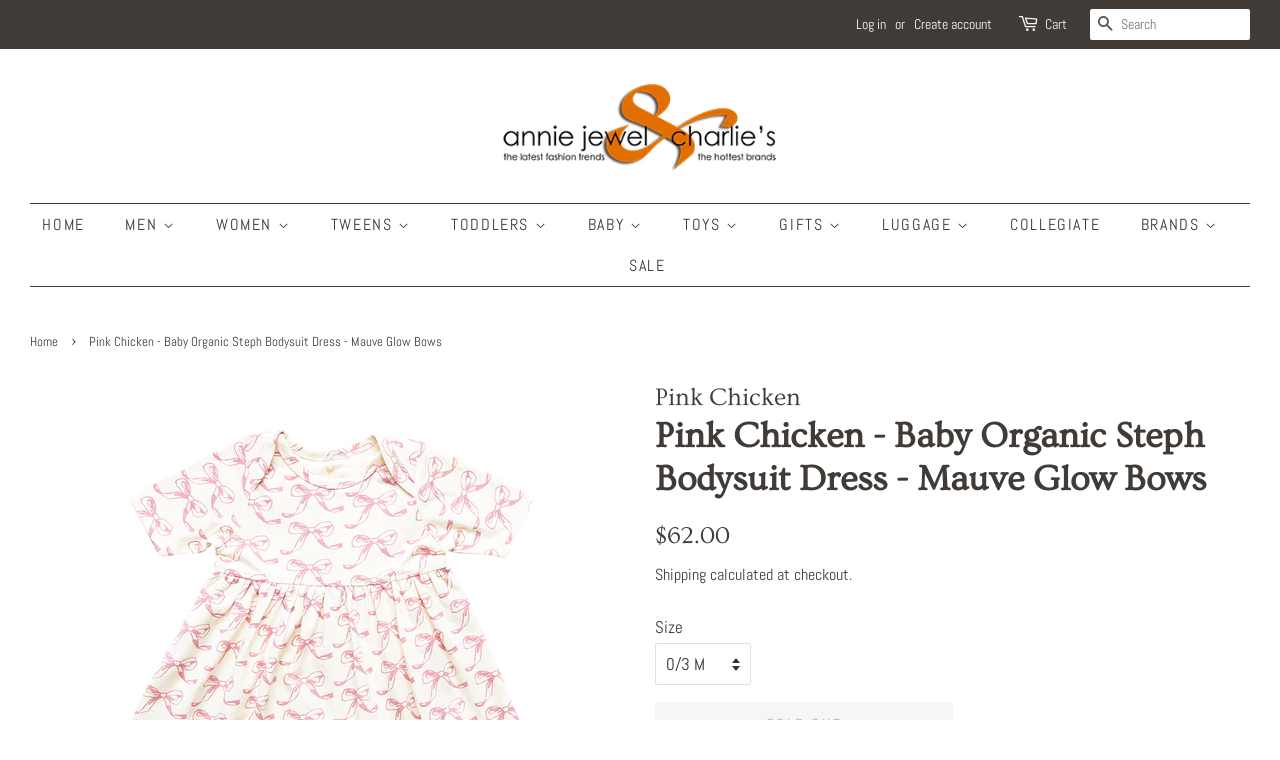

--- FILE ---
content_type: text/html; charset=utf-8
request_url: https://anniejewelandcharlies.com/products/pink-chicken-baby-organic-steph-bodysuit-dress-mauve-glow-bows
body_size: 28840
content:
<!doctype html>
<html class="no-js" lang="en">
<head>

  <!-- Basic page needs ================================================== -->
  <meta charset="utf-8">
  <meta http-equiv="X-UA-Compatible" content="IE=edge,chrome=1">

  
  <link rel="shortcut icon" href="//anniejewelandcharlies.com/cdn/shop/files/favicon_kids_32x32.png?v=1634694424" type="image/png" />
  

  <!-- Title and description ================================================== -->
  <title>
  Pink Chicken - Baby Organic Steph Bodysuit Dress - Mauve Glow Bows &ndash; Annie Jewel and Charlies
  </title>

  
  <meta name="description" content="Pretty in pink! An all-over bow print lends feminine flair to our Baby Organic Steph Bodysuit Dress, equipped with a built-in bodysuit with ring snap closures for ease in diapering. Crafted in organic cotton, it features a hint of stretch for comfort and ease of movement.">
  

  <!-- Social meta ================================================== -->
  <!-- /snippets/social-meta-tags.liquid -->




<meta property="og:site_name" content="Annie Jewel and Charlies">
<meta property="og:url" content="https://anniejewelandcharlies.com/products/pink-chicken-baby-organic-steph-bodysuit-dress-mauve-glow-bows">
<meta property="og:title" content="Pink Chicken - Baby Organic Steph Bodysuit Dress - Mauve Glow Bows">
<meta property="og:type" content="product">
<meta property="og:description" content="Pretty in pink! An all-over bow print lends feminine flair to our Baby Organic Steph Bodysuit Dress, equipped with a built-in bodysuit with ring snap closures for ease in diapering. Crafted in organic cotton, it features a hint of stretch for comfort and ease of movement.">

  <meta property="og:price:amount" content="62.00">
  <meta property="og:price:currency" content="USD">

<meta property="og:image" content="http://anniejewelandcharlies.com/cdn/shop/products/babyorganicstephdressbodysuitbows-front_540x_ebe53044-cc60-49fe-b07f-bc88ce1b7ea3_1200x1200.png?v=1661539974"><meta property="og:image" content="http://anniejewelandcharlies.com/cdn/shop/products/babyorganicstephdresssetbows3_540x_6acf4840-88b5-4a42-89c4-6b8dd77d45bc_1200x1200.png?v=1661539975"><meta property="og:image" content="http://anniejewelandcharlies.com/cdn/shop/products/babyorganicstephdresssetbows_540x_5d69ed75-6520-4f2a-9468-bcc051b11c58_1200x1200.png?v=1661539974">
<meta property="og:image:secure_url" content="https://anniejewelandcharlies.com/cdn/shop/products/babyorganicstephdressbodysuitbows-front_540x_ebe53044-cc60-49fe-b07f-bc88ce1b7ea3_1200x1200.png?v=1661539974"><meta property="og:image:secure_url" content="https://anniejewelandcharlies.com/cdn/shop/products/babyorganicstephdresssetbows3_540x_6acf4840-88b5-4a42-89c4-6b8dd77d45bc_1200x1200.png?v=1661539975"><meta property="og:image:secure_url" content="https://anniejewelandcharlies.com/cdn/shop/products/babyorganicstephdresssetbows_540x_5d69ed75-6520-4f2a-9468-bcc051b11c58_1200x1200.png?v=1661539974">


<meta name="twitter:card" content="summary_large_image">
<meta name="twitter:title" content="Pink Chicken - Baby Organic Steph Bodysuit Dress - Mauve Glow Bows">
<meta name="twitter:description" content="Pretty in pink! An all-over bow print lends feminine flair to our Baby Organic Steph Bodysuit Dress, equipped with a built-in bodysuit with ring snap closures for ease in diapering. Crafted in organic cotton, it features a hint of stretch for comfort and ease of movement.">


  <!-- Helpers ================================================== -->
  <link rel="canonical" href="https://anniejewelandcharlies.com/products/pink-chicken-baby-organic-steph-bodysuit-dress-mauve-glow-bows">
  <meta name="viewport" content="width=device-width,initial-scale=1">
  <meta name="theme-color" content="#403b37">

  <!-- CSS ================================================== -->
  <link href="//anniejewelandcharlies.com/cdn/shop/t/12/assets/timber.scss.css?v=123490357506151104841762021081" rel="stylesheet" type="text/css" media="all" />
  <link href="//anniejewelandcharlies.com/cdn/shop/t/12/assets/theme.scss.css?v=175894323616146053561762021081" rel="stylesheet" type="text/css" media="all" />
  <style data-shopify>
  :root {
    --color-body-text: #403b37;
    --color-body: #ffffff;
  }
</style>


  <script>
    window.theme = window.theme || {};

    var theme = {
      strings: {
        addToCart: "Add to Cart",
        soldOut: "Sold Out",
        unavailable: "Unavailable",
        zoomClose: "Close (Esc)",
        zoomPrev: "Previous (Left arrow key)",
        zoomNext: "Next (Right arrow key)",
        addressError: "Error looking up that address",
        addressNoResults: "No results for that address",
        addressQueryLimit: "You have exceeded the Google API usage limit. Consider upgrading to a \u003ca href=\"https:\/\/developers.google.com\/maps\/premium\/usage-limits\"\u003ePremium Plan\u003c\/a\u003e.",
        authError: "There was a problem authenticating your Google Maps API Key."
      },
      settings: {
        // Adding some settings to allow the editor to update correctly when they are changed
        enableWideLayout: true,
        typeAccentTransform: true,
        typeAccentSpacing: true,
        baseFontSize: '17px',
        headerBaseFontSize: '36px',
        accentFontSize: '16px'
      },
      variables: {
        mediaQueryMedium: 'screen and (max-width: 768px)',
        bpSmall: false
      },
      moneyFormat: "${{amount}}"
    };document.documentElement.className = document.documentElement.className.replace('no-js', 'supports-js');
  </script>

  <!-- Header hook for plugins ================================================== -->
  <script>window.performance && window.performance.mark && window.performance.mark('shopify.content_for_header.start');</script><meta id="shopify-digital-wallet" name="shopify-digital-wallet" content="/37723799691/digital_wallets/dialog">
<meta name="shopify-checkout-api-token" content="5399e3ab77b6f9af04854ba9efee3eed">
<meta id="in-context-paypal-metadata" data-shop-id="37723799691" data-venmo-supported="false" data-environment="production" data-locale="en_US" data-paypal-v4="true" data-currency="USD">
<link rel="alternate" type="application/json+oembed" href="https://anniejewelandcharlies.com/products/pink-chicken-baby-organic-steph-bodysuit-dress-mauve-glow-bows.oembed">
<script async="async" src="/checkouts/internal/preloads.js?locale=en-US"></script>
<link rel="preconnect" href="https://shop.app" crossorigin="anonymous">
<script async="async" src="https://shop.app/checkouts/internal/preloads.js?locale=en-US&shop_id=37723799691" crossorigin="anonymous"></script>
<script id="apple-pay-shop-capabilities" type="application/json">{"shopId":37723799691,"countryCode":"US","currencyCode":"USD","merchantCapabilities":["supports3DS"],"merchantId":"gid:\/\/shopify\/Shop\/37723799691","merchantName":"Annie Jewel and Charlies","requiredBillingContactFields":["postalAddress","email","phone"],"requiredShippingContactFields":["postalAddress","email","phone"],"shippingType":"shipping","supportedNetworks":["visa","masterCard","amex","discover","elo","jcb"],"total":{"type":"pending","label":"Annie Jewel and Charlies","amount":"1.00"},"shopifyPaymentsEnabled":true,"supportsSubscriptions":true}</script>
<script id="shopify-features" type="application/json">{"accessToken":"5399e3ab77b6f9af04854ba9efee3eed","betas":["rich-media-storefront-analytics"],"domain":"anniejewelandcharlies.com","predictiveSearch":true,"shopId":37723799691,"locale":"en"}</script>
<script>var Shopify = Shopify || {};
Shopify.shop = "annie-jewel-and-charlies.myshopify.com";
Shopify.locale = "en";
Shopify.currency = {"active":"USD","rate":"1.0"};
Shopify.country = "US";
Shopify.theme = {"name":"Copy of Annie Jewel revamp","id":120324849803,"schema_name":"Minimal","schema_version":"12.6.0","theme_store_id":380,"role":"main"};
Shopify.theme.handle = "null";
Shopify.theme.style = {"id":null,"handle":null};
Shopify.cdnHost = "anniejewelandcharlies.com/cdn";
Shopify.routes = Shopify.routes || {};
Shopify.routes.root = "/";</script>
<script type="module">!function(o){(o.Shopify=o.Shopify||{}).modules=!0}(window);</script>
<script>!function(o){function n(){var o=[];function n(){o.push(Array.prototype.slice.apply(arguments))}return n.q=o,n}var t=o.Shopify=o.Shopify||{};t.loadFeatures=n(),t.autoloadFeatures=n()}(window);</script>
<script>
  window.ShopifyPay = window.ShopifyPay || {};
  window.ShopifyPay.apiHost = "shop.app\/pay";
  window.ShopifyPay.redirectState = null;
</script>
<script id="shop-js-analytics" type="application/json">{"pageType":"product"}</script>
<script defer="defer" async type="module" src="//anniejewelandcharlies.com/cdn/shopifycloud/shop-js/modules/v2/client.init-shop-cart-sync_BN7fPSNr.en.esm.js"></script>
<script defer="defer" async type="module" src="//anniejewelandcharlies.com/cdn/shopifycloud/shop-js/modules/v2/chunk.common_Cbph3Kss.esm.js"></script>
<script defer="defer" async type="module" src="//anniejewelandcharlies.com/cdn/shopifycloud/shop-js/modules/v2/chunk.modal_DKumMAJ1.esm.js"></script>
<script type="module">
  await import("//anniejewelandcharlies.com/cdn/shopifycloud/shop-js/modules/v2/client.init-shop-cart-sync_BN7fPSNr.en.esm.js");
await import("//anniejewelandcharlies.com/cdn/shopifycloud/shop-js/modules/v2/chunk.common_Cbph3Kss.esm.js");
await import("//anniejewelandcharlies.com/cdn/shopifycloud/shop-js/modules/v2/chunk.modal_DKumMAJ1.esm.js");

  window.Shopify.SignInWithShop?.initShopCartSync?.({"fedCMEnabled":true,"windoidEnabled":true});

</script>
<script>
  window.Shopify = window.Shopify || {};
  if (!window.Shopify.featureAssets) window.Shopify.featureAssets = {};
  window.Shopify.featureAssets['shop-js'] = {"shop-cart-sync":["modules/v2/client.shop-cart-sync_CJVUk8Jm.en.esm.js","modules/v2/chunk.common_Cbph3Kss.esm.js","modules/v2/chunk.modal_DKumMAJ1.esm.js"],"init-fed-cm":["modules/v2/client.init-fed-cm_7Fvt41F4.en.esm.js","modules/v2/chunk.common_Cbph3Kss.esm.js","modules/v2/chunk.modal_DKumMAJ1.esm.js"],"init-shop-email-lookup-coordinator":["modules/v2/client.init-shop-email-lookup-coordinator_Cc088_bR.en.esm.js","modules/v2/chunk.common_Cbph3Kss.esm.js","modules/v2/chunk.modal_DKumMAJ1.esm.js"],"init-windoid":["modules/v2/client.init-windoid_hPopwJRj.en.esm.js","modules/v2/chunk.common_Cbph3Kss.esm.js","modules/v2/chunk.modal_DKumMAJ1.esm.js"],"shop-button":["modules/v2/client.shop-button_B0jaPSNF.en.esm.js","modules/v2/chunk.common_Cbph3Kss.esm.js","modules/v2/chunk.modal_DKumMAJ1.esm.js"],"shop-cash-offers":["modules/v2/client.shop-cash-offers_DPIskqss.en.esm.js","modules/v2/chunk.common_Cbph3Kss.esm.js","modules/v2/chunk.modal_DKumMAJ1.esm.js"],"shop-toast-manager":["modules/v2/client.shop-toast-manager_CK7RT69O.en.esm.js","modules/v2/chunk.common_Cbph3Kss.esm.js","modules/v2/chunk.modal_DKumMAJ1.esm.js"],"init-shop-cart-sync":["modules/v2/client.init-shop-cart-sync_BN7fPSNr.en.esm.js","modules/v2/chunk.common_Cbph3Kss.esm.js","modules/v2/chunk.modal_DKumMAJ1.esm.js"],"init-customer-accounts-sign-up":["modules/v2/client.init-customer-accounts-sign-up_CfPf4CXf.en.esm.js","modules/v2/client.shop-login-button_DeIztwXF.en.esm.js","modules/v2/chunk.common_Cbph3Kss.esm.js","modules/v2/chunk.modal_DKumMAJ1.esm.js"],"pay-button":["modules/v2/client.pay-button_CgIwFSYN.en.esm.js","modules/v2/chunk.common_Cbph3Kss.esm.js","modules/v2/chunk.modal_DKumMAJ1.esm.js"],"init-customer-accounts":["modules/v2/client.init-customer-accounts_DQ3x16JI.en.esm.js","modules/v2/client.shop-login-button_DeIztwXF.en.esm.js","modules/v2/chunk.common_Cbph3Kss.esm.js","modules/v2/chunk.modal_DKumMAJ1.esm.js"],"avatar":["modules/v2/client.avatar_BTnouDA3.en.esm.js"],"init-shop-for-new-customer-accounts":["modules/v2/client.init-shop-for-new-customer-accounts_CsZy_esa.en.esm.js","modules/v2/client.shop-login-button_DeIztwXF.en.esm.js","modules/v2/chunk.common_Cbph3Kss.esm.js","modules/v2/chunk.modal_DKumMAJ1.esm.js"],"shop-follow-button":["modules/v2/client.shop-follow-button_BRMJjgGd.en.esm.js","modules/v2/chunk.common_Cbph3Kss.esm.js","modules/v2/chunk.modal_DKumMAJ1.esm.js"],"checkout-modal":["modules/v2/client.checkout-modal_B9Drz_yf.en.esm.js","modules/v2/chunk.common_Cbph3Kss.esm.js","modules/v2/chunk.modal_DKumMAJ1.esm.js"],"shop-login-button":["modules/v2/client.shop-login-button_DeIztwXF.en.esm.js","modules/v2/chunk.common_Cbph3Kss.esm.js","modules/v2/chunk.modal_DKumMAJ1.esm.js"],"lead-capture":["modules/v2/client.lead-capture_DXYzFM3R.en.esm.js","modules/v2/chunk.common_Cbph3Kss.esm.js","modules/v2/chunk.modal_DKumMAJ1.esm.js"],"shop-login":["modules/v2/client.shop-login_CA5pJqmO.en.esm.js","modules/v2/chunk.common_Cbph3Kss.esm.js","modules/v2/chunk.modal_DKumMAJ1.esm.js"],"payment-terms":["modules/v2/client.payment-terms_BxzfvcZJ.en.esm.js","modules/v2/chunk.common_Cbph3Kss.esm.js","modules/v2/chunk.modal_DKumMAJ1.esm.js"]};
</script>
<script>(function() {
  var isLoaded = false;
  function asyncLoad() {
    if (isLoaded) return;
    isLoaded = true;
    var urls = ["https:\/\/go.smartrmail.com\/scripts\/pop_up_v3_script_tag_live.js?shop=annie-jewel-and-charlies.myshopify.com","https:\/\/cdn.nfcube.com\/instafeed-e76691b6e1c43493d834127b0f3f3f64.js?shop=annie-jewel-and-charlies.myshopify.com"];
    for (var i = 0; i < urls.length; i++) {
      var s = document.createElement('script');
      s.type = 'text/javascript';
      s.async = true;
      s.src = urls[i];
      var x = document.getElementsByTagName('script')[0];
      x.parentNode.insertBefore(s, x);
    }
  };
  if(window.attachEvent) {
    window.attachEvent('onload', asyncLoad);
  } else {
    window.addEventListener('load', asyncLoad, false);
  }
})();</script>
<script id="__st">var __st={"a":37723799691,"offset":-21600,"reqid":"8136fcc7-52a7-4ee2-8b0b-cf6f7beee262-1769787123","pageurl":"anniejewelandcharlies.com\/products\/pink-chicken-baby-organic-steph-bodysuit-dress-mauve-glow-bows","u":"42064d224620","p":"product","rtyp":"product","rid":6964211155083};</script>
<script>window.ShopifyPaypalV4VisibilityTracking = true;</script>
<script id="captcha-bootstrap">!function(){'use strict';const t='contact',e='account',n='new_comment',o=[[t,t],['blogs',n],['comments',n],[t,'customer']],c=[[e,'customer_login'],[e,'guest_login'],[e,'recover_customer_password'],[e,'create_customer']],r=t=>t.map((([t,e])=>`form[action*='/${t}']:not([data-nocaptcha='true']) input[name='form_type'][value='${e}']`)).join(','),a=t=>()=>t?[...document.querySelectorAll(t)].map((t=>t.form)):[];function s(){const t=[...o],e=r(t);return a(e)}const i='password',u='form_key',d=['recaptcha-v3-token','g-recaptcha-response','h-captcha-response',i],f=()=>{try{return window.sessionStorage}catch{return}},m='__shopify_v',_=t=>t.elements[u];function p(t,e,n=!1){try{const o=window.sessionStorage,c=JSON.parse(o.getItem(e)),{data:r}=function(t){const{data:e,action:n}=t;return t[m]||n?{data:e,action:n}:{data:t,action:n}}(c);for(const[e,n]of Object.entries(r))t.elements[e]&&(t.elements[e].value=n);n&&o.removeItem(e)}catch(o){console.error('form repopulation failed',{error:o})}}const l='form_type',E='cptcha';function T(t){t.dataset[E]=!0}const w=window,h=w.document,L='Shopify',v='ce_forms',y='captcha';let A=!1;((t,e)=>{const n=(g='f06e6c50-85a8-45c8-87d0-21a2b65856fe',I='https://cdn.shopify.com/shopifycloud/storefront-forms-hcaptcha/ce_storefront_forms_captcha_hcaptcha.v1.5.2.iife.js',D={infoText:'Protected by hCaptcha',privacyText:'Privacy',termsText:'Terms'},(t,e,n)=>{const o=w[L][v],c=o.bindForm;if(c)return c(t,g,e,D).then(n);var r;o.q.push([[t,g,e,D],n]),r=I,A||(h.body.append(Object.assign(h.createElement('script'),{id:'captcha-provider',async:!0,src:r})),A=!0)});var g,I,D;w[L]=w[L]||{},w[L][v]=w[L][v]||{},w[L][v].q=[],w[L][y]=w[L][y]||{},w[L][y].protect=function(t,e){n(t,void 0,e),T(t)},Object.freeze(w[L][y]),function(t,e,n,w,h,L){const[v,y,A,g]=function(t,e,n){const i=e?o:[],u=t?c:[],d=[...i,...u],f=r(d),m=r(i),_=r(d.filter((([t,e])=>n.includes(e))));return[a(f),a(m),a(_),s()]}(w,h,L),I=t=>{const e=t.target;return e instanceof HTMLFormElement?e:e&&e.form},D=t=>v().includes(t);t.addEventListener('submit',(t=>{const e=I(t);if(!e)return;const n=D(e)&&!e.dataset.hcaptchaBound&&!e.dataset.recaptchaBound,o=_(e),c=g().includes(e)&&(!o||!o.value);(n||c)&&t.preventDefault(),c&&!n&&(function(t){try{if(!f())return;!function(t){const e=f();if(!e)return;const n=_(t);if(!n)return;const o=n.value;o&&e.removeItem(o)}(t);const e=Array.from(Array(32),(()=>Math.random().toString(36)[2])).join('');!function(t,e){_(t)||t.append(Object.assign(document.createElement('input'),{type:'hidden',name:u})),t.elements[u].value=e}(t,e),function(t,e){const n=f();if(!n)return;const o=[...t.querySelectorAll(`input[type='${i}']`)].map((({name:t})=>t)),c=[...d,...o],r={};for(const[a,s]of new FormData(t).entries())c.includes(a)||(r[a]=s);n.setItem(e,JSON.stringify({[m]:1,action:t.action,data:r}))}(t,e)}catch(e){console.error('failed to persist form',e)}}(e),e.submit())}));const S=(t,e)=>{t&&!t.dataset[E]&&(n(t,e.some((e=>e===t))),T(t))};for(const o of['focusin','change'])t.addEventListener(o,(t=>{const e=I(t);D(e)&&S(e,y())}));const B=e.get('form_key'),M=e.get(l),P=B&&M;t.addEventListener('DOMContentLoaded',(()=>{const t=y();if(P)for(const e of t)e.elements[l].value===M&&p(e,B);[...new Set([...A(),...v().filter((t=>'true'===t.dataset.shopifyCaptcha))])].forEach((e=>S(e,t)))}))}(h,new URLSearchParams(w.location.search),n,t,e,['guest_login'])})(!0,!0)}();</script>
<script integrity="sha256-4kQ18oKyAcykRKYeNunJcIwy7WH5gtpwJnB7kiuLZ1E=" data-source-attribution="shopify.loadfeatures" defer="defer" src="//anniejewelandcharlies.com/cdn/shopifycloud/storefront/assets/storefront/load_feature-a0a9edcb.js" crossorigin="anonymous"></script>
<script crossorigin="anonymous" defer="defer" src="//anniejewelandcharlies.com/cdn/shopifycloud/storefront/assets/shopify_pay/storefront-65b4c6d7.js?v=20250812"></script>
<script data-source-attribution="shopify.dynamic_checkout.dynamic.init">var Shopify=Shopify||{};Shopify.PaymentButton=Shopify.PaymentButton||{isStorefrontPortableWallets:!0,init:function(){window.Shopify.PaymentButton.init=function(){};var t=document.createElement("script");t.src="https://anniejewelandcharlies.com/cdn/shopifycloud/portable-wallets/latest/portable-wallets.en.js",t.type="module",document.head.appendChild(t)}};
</script>
<script data-source-attribution="shopify.dynamic_checkout.buyer_consent">
  function portableWalletsHideBuyerConsent(e){var t=document.getElementById("shopify-buyer-consent"),n=document.getElementById("shopify-subscription-policy-button");t&&n&&(t.classList.add("hidden"),t.setAttribute("aria-hidden","true"),n.removeEventListener("click",e))}function portableWalletsShowBuyerConsent(e){var t=document.getElementById("shopify-buyer-consent"),n=document.getElementById("shopify-subscription-policy-button");t&&n&&(t.classList.remove("hidden"),t.removeAttribute("aria-hidden"),n.addEventListener("click",e))}window.Shopify?.PaymentButton&&(window.Shopify.PaymentButton.hideBuyerConsent=portableWalletsHideBuyerConsent,window.Shopify.PaymentButton.showBuyerConsent=portableWalletsShowBuyerConsent);
</script>
<script>
  function portableWalletsCleanup(e){e&&e.src&&console.error("Failed to load portable wallets script "+e.src);var t=document.querySelectorAll("shopify-accelerated-checkout .shopify-payment-button__skeleton, shopify-accelerated-checkout-cart .wallet-cart-button__skeleton"),e=document.getElementById("shopify-buyer-consent");for(let e=0;e<t.length;e++)t[e].remove();e&&e.remove()}function portableWalletsNotLoadedAsModule(e){e instanceof ErrorEvent&&"string"==typeof e.message&&e.message.includes("import.meta")&&"string"==typeof e.filename&&e.filename.includes("portable-wallets")&&(window.removeEventListener("error",portableWalletsNotLoadedAsModule),window.Shopify.PaymentButton.failedToLoad=e,"loading"===document.readyState?document.addEventListener("DOMContentLoaded",window.Shopify.PaymentButton.init):window.Shopify.PaymentButton.init())}window.addEventListener("error",portableWalletsNotLoadedAsModule);
</script>

<script type="module" src="https://anniejewelandcharlies.com/cdn/shopifycloud/portable-wallets/latest/portable-wallets.en.js" onError="portableWalletsCleanup(this)" crossorigin="anonymous"></script>
<script nomodule>
  document.addEventListener("DOMContentLoaded", portableWalletsCleanup);
</script>

<link id="shopify-accelerated-checkout-styles" rel="stylesheet" media="screen" href="https://anniejewelandcharlies.com/cdn/shopifycloud/portable-wallets/latest/accelerated-checkout-backwards-compat.css" crossorigin="anonymous">
<style id="shopify-accelerated-checkout-cart">
        #shopify-buyer-consent {
  margin-top: 1em;
  display: inline-block;
  width: 100%;
}

#shopify-buyer-consent.hidden {
  display: none;
}

#shopify-subscription-policy-button {
  background: none;
  border: none;
  padding: 0;
  text-decoration: underline;
  font-size: inherit;
  cursor: pointer;
}

#shopify-subscription-policy-button::before {
  box-shadow: none;
}

      </style>

<script>window.performance && window.performance.mark && window.performance.mark('shopify.content_for_header.end');</script>

  <script src="//anniejewelandcharlies.com/cdn/shop/t/12/assets/jquery-2.2.3.min.js?v=58211863146907186831622910412" type="text/javascript"></script>

  <script src="//anniejewelandcharlies.com/cdn/shop/t/12/assets/lazysizes.min.js?v=155223123402716617051622910412" async="async"></script>

  
  

<link href="https://monorail-edge.shopifysvc.com" rel="dns-prefetch">
<script>(function(){if ("sendBeacon" in navigator && "performance" in window) {try {var session_token_from_headers = performance.getEntriesByType('navigation')[0].serverTiming.find(x => x.name == '_s').description;} catch {var session_token_from_headers = undefined;}var session_cookie_matches = document.cookie.match(/_shopify_s=([^;]*)/);var session_token_from_cookie = session_cookie_matches && session_cookie_matches.length === 2 ? session_cookie_matches[1] : "";var session_token = session_token_from_headers || session_token_from_cookie || "";function handle_abandonment_event(e) {var entries = performance.getEntries().filter(function(entry) {return /monorail-edge.shopifysvc.com/.test(entry.name);});if (!window.abandonment_tracked && entries.length === 0) {window.abandonment_tracked = true;var currentMs = Date.now();var navigation_start = performance.timing.navigationStart;var payload = {shop_id: 37723799691,url: window.location.href,navigation_start,duration: currentMs - navigation_start,session_token,page_type: "product"};window.navigator.sendBeacon("https://monorail-edge.shopifysvc.com/v1/produce", JSON.stringify({schema_id: "online_store_buyer_site_abandonment/1.1",payload: payload,metadata: {event_created_at_ms: currentMs,event_sent_at_ms: currentMs}}));}}window.addEventListener('pagehide', handle_abandonment_event);}}());</script>
<script id="web-pixels-manager-setup">(function e(e,d,r,n,o){if(void 0===o&&(o={}),!Boolean(null===(a=null===(i=window.Shopify)||void 0===i?void 0:i.analytics)||void 0===a?void 0:a.replayQueue)){var i,a;window.Shopify=window.Shopify||{};var t=window.Shopify;t.analytics=t.analytics||{};var s=t.analytics;s.replayQueue=[],s.publish=function(e,d,r){return s.replayQueue.push([e,d,r]),!0};try{self.performance.mark("wpm:start")}catch(e){}var l=function(){var e={modern:/Edge?\/(1{2}[4-9]|1[2-9]\d|[2-9]\d{2}|\d{4,})\.\d+(\.\d+|)|Firefox\/(1{2}[4-9]|1[2-9]\d|[2-9]\d{2}|\d{4,})\.\d+(\.\d+|)|Chrom(ium|e)\/(9{2}|\d{3,})\.\d+(\.\d+|)|(Maci|X1{2}).+ Version\/(15\.\d+|(1[6-9]|[2-9]\d|\d{3,})\.\d+)([,.]\d+|)( \(\w+\)|)( Mobile\/\w+|) Safari\/|Chrome.+OPR\/(9{2}|\d{3,})\.\d+\.\d+|(CPU[ +]OS|iPhone[ +]OS|CPU[ +]iPhone|CPU IPhone OS|CPU iPad OS)[ +]+(15[._]\d+|(1[6-9]|[2-9]\d|\d{3,})[._]\d+)([._]\d+|)|Android:?[ /-](13[3-9]|1[4-9]\d|[2-9]\d{2}|\d{4,})(\.\d+|)(\.\d+|)|Android.+Firefox\/(13[5-9]|1[4-9]\d|[2-9]\d{2}|\d{4,})\.\d+(\.\d+|)|Android.+Chrom(ium|e)\/(13[3-9]|1[4-9]\d|[2-9]\d{2}|\d{4,})\.\d+(\.\d+|)|SamsungBrowser\/([2-9]\d|\d{3,})\.\d+/,legacy:/Edge?\/(1[6-9]|[2-9]\d|\d{3,})\.\d+(\.\d+|)|Firefox\/(5[4-9]|[6-9]\d|\d{3,})\.\d+(\.\d+|)|Chrom(ium|e)\/(5[1-9]|[6-9]\d|\d{3,})\.\d+(\.\d+|)([\d.]+$|.*Safari\/(?![\d.]+ Edge\/[\d.]+$))|(Maci|X1{2}).+ Version\/(10\.\d+|(1[1-9]|[2-9]\d|\d{3,})\.\d+)([,.]\d+|)( \(\w+\)|)( Mobile\/\w+|) Safari\/|Chrome.+OPR\/(3[89]|[4-9]\d|\d{3,})\.\d+\.\d+|(CPU[ +]OS|iPhone[ +]OS|CPU[ +]iPhone|CPU IPhone OS|CPU iPad OS)[ +]+(10[._]\d+|(1[1-9]|[2-9]\d|\d{3,})[._]\d+)([._]\d+|)|Android:?[ /-](13[3-9]|1[4-9]\d|[2-9]\d{2}|\d{4,})(\.\d+|)(\.\d+|)|Mobile Safari.+OPR\/([89]\d|\d{3,})\.\d+\.\d+|Android.+Firefox\/(13[5-9]|1[4-9]\d|[2-9]\d{2}|\d{4,})\.\d+(\.\d+|)|Android.+Chrom(ium|e)\/(13[3-9]|1[4-9]\d|[2-9]\d{2}|\d{4,})\.\d+(\.\d+|)|Android.+(UC? ?Browser|UCWEB|U3)[ /]?(15\.([5-9]|\d{2,})|(1[6-9]|[2-9]\d|\d{3,})\.\d+)\.\d+|SamsungBrowser\/(5\.\d+|([6-9]|\d{2,})\.\d+)|Android.+MQ{2}Browser\/(14(\.(9|\d{2,})|)|(1[5-9]|[2-9]\d|\d{3,})(\.\d+|))(\.\d+|)|K[Aa][Ii]OS\/(3\.\d+|([4-9]|\d{2,})\.\d+)(\.\d+|)/},d=e.modern,r=e.legacy,n=navigator.userAgent;return n.match(d)?"modern":n.match(r)?"legacy":"unknown"}(),u="modern"===l?"modern":"legacy",c=(null!=n?n:{modern:"",legacy:""})[u],f=function(e){return[e.baseUrl,"/wpm","/b",e.hashVersion,"modern"===e.buildTarget?"m":"l",".js"].join("")}({baseUrl:d,hashVersion:r,buildTarget:u}),m=function(e){var d=e.version,r=e.bundleTarget,n=e.surface,o=e.pageUrl,i=e.monorailEndpoint;return{emit:function(e){var a=e.status,t=e.errorMsg,s=(new Date).getTime(),l=JSON.stringify({metadata:{event_sent_at_ms:s},events:[{schema_id:"web_pixels_manager_load/3.1",payload:{version:d,bundle_target:r,page_url:o,status:a,surface:n,error_msg:t},metadata:{event_created_at_ms:s}}]});if(!i)return console&&console.warn&&console.warn("[Web Pixels Manager] No Monorail endpoint provided, skipping logging."),!1;try{return self.navigator.sendBeacon.bind(self.navigator)(i,l)}catch(e){}var u=new XMLHttpRequest;try{return u.open("POST",i,!0),u.setRequestHeader("Content-Type","text/plain"),u.send(l),!0}catch(e){return console&&console.warn&&console.warn("[Web Pixels Manager] Got an unhandled error while logging to Monorail."),!1}}}}({version:r,bundleTarget:l,surface:e.surface,pageUrl:self.location.href,monorailEndpoint:e.monorailEndpoint});try{o.browserTarget=l,function(e){var d=e.src,r=e.async,n=void 0===r||r,o=e.onload,i=e.onerror,a=e.sri,t=e.scriptDataAttributes,s=void 0===t?{}:t,l=document.createElement("script"),u=document.querySelector("head"),c=document.querySelector("body");if(l.async=n,l.src=d,a&&(l.integrity=a,l.crossOrigin="anonymous"),s)for(var f in s)if(Object.prototype.hasOwnProperty.call(s,f))try{l.dataset[f]=s[f]}catch(e){}if(o&&l.addEventListener("load",o),i&&l.addEventListener("error",i),u)u.appendChild(l);else{if(!c)throw new Error("Did not find a head or body element to append the script");c.appendChild(l)}}({src:f,async:!0,onload:function(){if(!function(){var e,d;return Boolean(null===(d=null===(e=window.Shopify)||void 0===e?void 0:e.analytics)||void 0===d?void 0:d.initialized)}()){var d=window.webPixelsManager.init(e)||void 0;if(d){var r=window.Shopify.analytics;r.replayQueue.forEach((function(e){var r=e[0],n=e[1],o=e[2];d.publishCustomEvent(r,n,o)})),r.replayQueue=[],r.publish=d.publishCustomEvent,r.visitor=d.visitor,r.initialized=!0}}},onerror:function(){return m.emit({status:"failed",errorMsg:"".concat(f," has failed to load")})},sri:function(e){var d=/^sha384-[A-Za-z0-9+/=]+$/;return"string"==typeof e&&d.test(e)}(c)?c:"",scriptDataAttributes:o}),m.emit({status:"loading"})}catch(e){m.emit({status:"failed",errorMsg:(null==e?void 0:e.message)||"Unknown error"})}}})({shopId: 37723799691,storefrontBaseUrl: "https://anniejewelandcharlies.com",extensionsBaseUrl: "https://extensions.shopifycdn.com/cdn/shopifycloud/web-pixels-manager",monorailEndpoint: "https://monorail-edge.shopifysvc.com/unstable/produce_batch",surface: "storefront-renderer",enabledBetaFlags: ["2dca8a86"],webPixelsConfigList: [{"id":"69566603","eventPayloadVersion":"v1","runtimeContext":"LAX","scriptVersion":"1","type":"CUSTOM","privacyPurposes":["ANALYTICS"],"name":"Google Analytics tag (migrated)"},{"id":"shopify-app-pixel","configuration":"{}","eventPayloadVersion":"v1","runtimeContext":"STRICT","scriptVersion":"0450","apiClientId":"shopify-pixel","type":"APP","privacyPurposes":["ANALYTICS","MARKETING"]},{"id":"shopify-custom-pixel","eventPayloadVersion":"v1","runtimeContext":"LAX","scriptVersion":"0450","apiClientId":"shopify-pixel","type":"CUSTOM","privacyPurposes":["ANALYTICS","MARKETING"]}],isMerchantRequest: false,initData: {"shop":{"name":"Annie Jewel and Charlies","paymentSettings":{"currencyCode":"USD"},"myshopifyDomain":"annie-jewel-and-charlies.myshopify.com","countryCode":"US","storefrontUrl":"https:\/\/anniejewelandcharlies.com"},"customer":null,"cart":null,"checkout":null,"productVariants":[{"price":{"amount":62.0,"currencyCode":"USD"},"product":{"title":"Pink Chicken - Baby Organic Steph Bodysuit Dress - Mauve Glow Bows","vendor":"Pink Chicken","id":"6964211155083","untranslatedTitle":"Pink Chicken - Baby Organic Steph Bodysuit Dress - Mauve Glow Bows","url":"\/products\/pink-chicken-baby-organic-steph-bodysuit-dress-mauve-glow-bows","type":"Baby"},"id":"40765510287499","image":{"src":"\/\/anniejewelandcharlies.com\/cdn\/shop\/products\/babyorganicstephdressbodysuitbows-front_540x_ebe53044-cc60-49fe-b07f-bc88ce1b7ea3.png?v=1661539974"},"sku":"63400078060101","title":"0\/3 M","untranslatedTitle":"0\/3 M"},{"price":{"amount":62.0,"currencyCode":"USD"},"product":{"title":"Pink Chicken - Baby Organic Steph Bodysuit Dress - Mauve Glow Bows","vendor":"Pink Chicken","id":"6964211155083","untranslatedTitle":"Pink Chicken - Baby Organic Steph Bodysuit Dress - Mauve Glow Bows","url":"\/products\/pink-chicken-baby-organic-steph-bodysuit-dress-mauve-glow-bows","type":"Baby"},"id":"40765510320267","image":{"src":"\/\/anniejewelandcharlies.com\/cdn\/shop\/products\/babyorganicstephdressbodysuitbows-front_540x_ebe53044-cc60-49fe-b07f-bc88ce1b7ea3.png?v=1661539974"},"sku":"63400078060102","title":"3\/6 M","untranslatedTitle":"3\/6 M"},{"price":{"amount":62.0,"currencyCode":"USD"},"product":{"title":"Pink Chicken - Baby Organic Steph Bodysuit Dress - Mauve Glow Bows","vendor":"Pink Chicken","id":"6964211155083","untranslatedTitle":"Pink Chicken - Baby Organic Steph Bodysuit Dress - Mauve Glow Bows","url":"\/products\/pink-chicken-baby-organic-steph-bodysuit-dress-mauve-glow-bows","type":"Baby"},"id":"40765510353035","image":{"src":"\/\/anniejewelandcharlies.com\/cdn\/shop\/products\/babyorganicstephdressbodysuitbows-front_540x_ebe53044-cc60-49fe-b07f-bc88ce1b7ea3.png?v=1661539974"},"sku":"63400078060103","title":"6\/12 M","untranslatedTitle":"6\/12 M"},{"price":{"amount":62.0,"currencyCode":"USD"},"product":{"title":"Pink Chicken - Baby Organic Steph Bodysuit Dress - Mauve Glow Bows","vendor":"Pink Chicken","id":"6964211155083","untranslatedTitle":"Pink Chicken - Baby Organic Steph Bodysuit Dress - Mauve Glow Bows","url":"\/products\/pink-chicken-baby-organic-steph-bodysuit-dress-mauve-glow-bows","type":"Baby"},"id":"40765510385803","image":{"src":"\/\/anniejewelandcharlies.com\/cdn\/shop\/products\/babyorganicstephdressbodysuitbows-front_540x_ebe53044-cc60-49fe-b07f-bc88ce1b7ea3.png?v=1661539974"},"sku":"63400078060104","title":"12\/18 M","untranslatedTitle":"12\/18 M"},{"price":{"amount":62.0,"currencyCode":"USD"},"product":{"title":"Pink Chicken - Baby Organic Steph Bodysuit Dress - Mauve Glow Bows","vendor":"Pink Chicken","id":"6964211155083","untranslatedTitle":"Pink Chicken - Baby Organic Steph Bodysuit Dress - Mauve Glow Bows","url":"\/products\/pink-chicken-baby-organic-steph-bodysuit-dress-mauve-glow-bows","type":"Baby"},"id":"40765510418571","image":{"src":"\/\/anniejewelandcharlies.com\/cdn\/shop\/products\/babyorganicstephdressbodysuitbows-front_540x_ebe53044-cc60-49fe-b07f-bc88ce1b7ea3.png?v=1661539974"},"sku":"63400078060105","title":"18\/24 M","untranslatedTitle":"18\/24 M"}],"purchasingCompany":null},},"https://anniejewelandcharlies.com/cdn","1d2a099fw23dfb22ep557258f5m7a2edbae",{"modern":"","legacy":""},{"shopId":"37723799691","storefrontBaseUrl":"https:\/\/anniejewelandcharlies.com","extensionBaseUrl":"https:\/\/extensions.shopifycdn.com\/cdn\/shopifycloud\/web-pixels-manager","surface":"storefront-renderer","enabledBetaFlags":"[\"2dca8a86\"]","isMerchantRequest":"false","hashVersion":"1d2a099fw23dfb22ep557258f5m7a2edbae","publish":"custom","events":"[[\"page_viewed\",{}],[\"product_viewed\",{\"productVariant\":{\"price\":{\"amount\":62.0,\"currencyCode\":\"USD\"},\"product\":{\"title\":\"Pink Chicken - Baby Organic Steph Bodysuit Dress - Mauve Glow Bows\",\"vendor\":\"Pink Chicken\",\"id\":\"6964211155083\",\"untranslatedTitle\":\"Pink Chicken - Baby Organic Steph Bodysuit Dress - Mauve Glow Bows\",\"url\":\"\/products\/pink-chicken-baby-organic-steph-bodysuit-dress-mauve-glow-bows\",\"type\":\"Baby\"},\"id\":\"40765510287499\",\"image\":{\"src\":\"\/\/anniejewelandcharlies.com\/cdn\/shop\/products\/babyorganicstephdressbodysuitbows-front_540x_ebe53044-cc60-49fe-b07f-bc88ce1b7ea3.png?v=1661539974\"},\"sku\":\"63400078060101\",\"title\":\"0\/3 M\",\"untranslatedTitle\":\"0\/3 M\"}}]]"});</script><script>
  window.ShopifyAnalytics = window.ShopifyAnalytics || {};
  window.ShopifyAnalytics.meta = window.ShopifyAnalytics.meta || {};
  window.ShopifyAnalytics.meta.currency = 'USD';
  var meta = {"product":{"id":6964211155083,"gid":"gid:\/\/shopify\/Product\/6964211155083","vendor":"Pink Chicken","type":"Baby","handle":"pink-chicken-baby-organic-steph-bodysuit-dress-mauve-glow-bows","variants":[{"id":40765510287499,"price":6200,"name":"Pink Chicken - Baby Organic Steph Bodysuit Dress - Mauve Glow Bows - 0\/3 M","public_title":"0\/3 M","sku":"63400078060101"},{"id":40765510320267,"price":6200,"name":"Pink Chicken - Baby Organic Steph Bodysuit Dress - Mauve Glow Bows - 3\/6 M","public_title":"3\/6 M","sku":"63400078060102"},{"id":40765510353035,"price":6200,"name":"Pink Chicken - Baby Organic Steph Bodysuit Dress - Mauve Glow Bows - 6\/12 M","public_title":"6\/12 M","sku":"63400078060103"},{"id":40765510385803,"price":6200,"name":"Pink Chicken - Baby Organic Steph Bodysuit Dress - Mauve Glow Bows - 12\/18 M","public_title":"12\/18 M","sku":"63400078060104"},{"id":40765510418571,"price":6200,"name":"Pink Chicken - Baby Organic Steph Bodysuit Dress - Mauve Glow Bows - 18\/24 M","public_title":"18\/24 M","sku":"63400078060105"}],"remote":false},"page":{"pageType":"product","resourceType":"product","resourceId":6964211155083,"requestId":"8136fcc7-52a7-4ee2-8b0b-cf6f7beee262-1769787123"}};
  for (var attr in meta) {
    window.ShopifyAnalytics.meta[attr] = meta[attr];
  }
</script>
<script class="analytics">
  (function () {
    var customDocumentWrite = function(content) {
      var jquery = null;

      if (window.jQuery) {
        jquery = window.jQuery;
      } else if (window.Checkout && window.Checkout.$) {
        jquery = window.Checkout.$;
      }

      if (jquery) {
        jquery('body').append(content);
      }
    };

    var hasLoggedConversion = function(token) {
      if (token) {
        return document.cookie.indexOf('loggedConversion=' + token) !== -1;
      }
      return false;
    }

    var setCookieIfConversion = function(token) {
      if (token) {
        var twoMonthsFromNow = new Date(Date.now());
        twoMonthsFromNow.setMonth(twoMonthsFromNow.getMonth() + 2);

        document.cookie = 'loggedConversion=' + token + '; expires=' + twoMonthsFromNow;
      }
    }

    var trekkie = window.ShopifyAnalytics.lib = window.trekkie = window.trekkie || [];
    if (trekkie.integrations) {
      return;
    }
    trekkie.methods = [
      'identify',
      'page',
      'ready',
      'track',
      'trackForm',
      'trackLink'
    ];
    trekkie.factory = function(method) {
      return function() {
        var args = Array.prototype.slice.call(arguments);
        args.unshift(method);
        trekkie.push(args);
        return trekkie;
      };
    };
    for (var i = 0; i < trekkie.methods.length; i++) {
      var key = trekkie.methods[i];
      trekkie[key] = trekkie.factory(key);
    }
    trekkie.load = function(config) {
      trekkie.config = config || {};
      trekkie.config.initialDocumentCookie = document.cookie;
      var first = document.getElementsByTagName('script')[0];
      var script = document.createElement('script');
      script.type = 'text/javascript';
      script.onerror = function(e) {
        var scriptFallback = document.createElement('script');
        scriptFallback.type = 'text/javascript';
        scriptFallback.onerror = function(error) {
                var Monorail = {
      produce: function produce(monorailDomain, schemaId, payload) {
        var currentMs = new Date().getTime();
        var event = {
          schema_id: schemaId,
          payload: payload,
          metadata: {
            event_created_at_ms: currentMs,
            event_sent_at_ms: currentMs
          }
        };
        return Monorail.sendRequest("https://" + monorailDomain + "/v1/produce", JSON.stringify(event));
      },
      sendRequest: function sendRequest(endpointUrl, payload) {
        // Try the sendBeacon API
        if (window && window.navigator && typeof window.navigator.sendBeacon === 'function' && typeof window.Blob === 'function' && !Monorail.isIos12()) {
          var blobData = new window.Blob([payload], {
            type: 'text/plain'
          });

          if (window.navigator.sendBeacon(endpointUrl, blobData)) {
            return true;
          } // sendBeacon was not successful

        } // XHR beacon

        var xhr = new XMLHttpRequest();

        try {
          xhr.open('POST', endpointUrl);
          xhr.setRequestHeader('Content-Type', 'text/plain');
          xhr.send(payload);
        } catch (e) {
          console.log(e);
        }

        return false;
      },
      isIos12: function isIos12() {
        return window.navigator.userAgent.lastIndexOf('iPhone; CPU iPhone OS 12_') !== -1 || window.navigator.userAgent.lastIndexOf('iPad; CPU OS 12_') !== -1;
      }
    };
    Monorail.produce('monorail-edge.shopifysvc.com',
      'trekkie_storefront_load_errors/1.1',
      {shop_id: 37723799691,
      theme_id: 120324849803,
      app_name: "storefront",
      context_url: window.location.href,
      source_url: "//anniejewelandcharlies.com/cdn/s/trekkie.storefront.c59ea00e0474b293ae6629561379568a2d7c4bba.min.js"});

        };
        scriptFallback.async = true;
        scriptFallback.src = '//anniejewelandcharlies.com/cdn/s/trekkie.storefront.c59ea00e0474b293ae6629561379568a2d7c4bba.min.js';
        first.parentNode.insertBefore(scriptFallback, first);
      };
      script.async = true;
      script.src = '//anniejewelandcharlies.com/cdn/s/trekkie.storefront.c59ea00e0474b293ae6629561379568a2d7c4bba.min.js';
      first.parentNode.insertBefore(script, first);
    };
    trekkie.load(
      {"Trekkie":{"appName":"storefront","development":false,"defaultAttributes":{"shopId":37723799691,"isMerchantRequest":null,"themeId":120324849803,"themeCityHash":"13568774944881352719","contentLanguage":"en","currency":"USD","eventMetadataId":"9f218364-190e-4d5c-8050-5ef747ed2be3"},"isServerSideCookieWritingEnabled":true,"monorailRegion":"shop_domain","enabledBetaFlags":["65f19447","b5387b81"]},"Session Attribution":{},"S2S":{"facebookCapiEnabled":true,"source":"trekkie-storefront-renderer","apiClientId":580111}}
    );

    var loaded = false;
    trekkie.ready(function() {
      if (loaded) return;
      loaded = true;

      window.ShopifyAnalytics.lib = window.trekkie;

      var originalDocumentWrite = document.write;
      document.write = customDocumentWrite;
      try { window.ShopifyAnalytics.merchantGoogleAnalytics.call(this); } catch(error) {};
      document.write = originalDocumentWrite;

      window.ShopifyAnalytics.lib.page(null,{"pageType":"product","resourceType":"product","resourceId":6964211155083,"requestId":"8136fcc7-52a7-4ee2-8b0b-cf6f7beee262-1769787123","shopifyEmitted":true});

      var match = window.location.pathname.match(/checkouts\/(.+)\/(thank_you|post_purchase)/)
      var token = match? match[1]: undefined;
      if (!hasLoggedConversion(token)) {
        setCookieIfConversion(token);
        window.ShopifyAnalytics.lib.track("Viewed Product",{"currency":"USD","variantId":40765510287499,"productId":6964211155083,"productGid":"gid:\/\/shopify\/Product\/6964211155083","name":"Pink Chicken - Baby Organic Steph Bodysuit Dress - Mauve Glow Bows - 0\/3 M","price":"62.00","sku":"63400078060101","brand":"Pink Chicken","variant":"0\/3 M","category":"Baby","nonInteraction":true,"remote":false},undefined,undefined,{"shopifyEmitted":true});
      window.ShopifyAnalytics.lib.track("monorail:\/\/trekkie_storefront_viewed_product\/1.1",{"currency":"USD","variantId":40765510287499,"productId":6964211155083,"productGid":"gid:\/\/shopify\/Product\/6964211155083","name":"Pink Chicken - Baby Organic Steph Bodysuit Dress - Mauve Glow Bows - 0\/3 M","price":"62.00","sku":"63400078060101","brand":"Pink Chicken","variant":"0\/3 M","category":"Baby","nonInteraction":true,"remote":false,"referer":"https:\/\/anniejewelandcharlies.com\/products\/pink-chicken-baby-organic-steph-bodysuit-dress-mauve-glow-bows"});
      }
    });


        var eventsListenerScript = document.createElement('script');
        eventsListenerScript.async = true;
        eventsListenerScript.src = "//anniejewelandcharlies.com/cdn/shopifycloud/storefront/assets/shop_events_listener-3da45d37.js";
        document.getElementsByTagName('head')[0].appendChild(eventsListenerScript);

})();</script>
  <script>
  if (!window.ga || (window.ga && typeof window.ga !== 'function')) {
    window.ga = function ga() {
      (window.ga.q = window.ga.q || []).push(arguments);
      if (window.Shopify && window.Shopify.analytics && typeof window.Shopify.analytics.publish === 'function') {
        window.Shopify.analytics.publish("ga_stub_called", {}, {sendTo: "google_osp_migration"});
      }
      console.error("Shopify's Google Analytics stub called with:", Array.from(arguments), "\nSee https://help.shopify.com/manual/promoting-marketing/pixels/pixel-migration#google for more information.");
    };
    if (window.Shopify && window.Shopify.analytics && typeof window.Shopify.analytics.publish === 'function') {
      window.Shopify.analytics.publish("ga_stub_initialized", {}, {sendTo: "google_osp_migration"});
    }
  }
</script>
<script
  defer
  src="https://anniejewelandcharlies.com/cdn/shopifycloud/perf-kit/shopify-perf-kit-3.1.0.min.js"
  data-application="storefront-renderer"
  data-shop-id="37723799691"
  data-render-region="gcp-us-central1"
  data-page-type="product"
  data-theme-instance-id="120324849803"
  data-theme-name="Minimal"
  data-theme-version="12.6.0"
  data-monorail-region="shop_domain"
  data-resource-timing-sampling-rate="10"
  data-shs="true"
  data-shs-beacon="true"
  data-shs-export-with-fetch="true"
  data-shs-logs-sample-rate="1"
  data-shs-beacon-endpoint="https://anniejewelandcharlies.com/api/collect"
></script>
</head>

<body id="pink-chicken-baby-organic-steph-bodysuit-dress-mauve-glow-bows" class="template-product">

  <div id="shopify-section-header" class="shopify-section"><style>
  .logo__image-wrapper {
    max-width: 300px;
  }
  /*================= If logo is above navigation ================== */
  
    .site-nav {
      
        border-top: 1px solid #403b37;
        border-bottom: 1px solid #403b37;
      
      margin-top: 30px;
    }

    
      .logo__image-wrapper {
        margin: 0 auto;
      }
    
  

  /*============ If logo is on the same line as navigation ============ */
  


  
</style>

<div data-section-id="header" data-section-type="header-section">
  <div class="header-bar">
    <div class="wrapper medium-down--hide">
      <div class="post-large--display-table">

        
          <div class="header-bar__left post-large--display-table-cell">

            

            

            
              <div class="header-bar__module header-bar__message">
                
                  
                
              </div>
            

          </div>
        

        <div class="header-bar__right post-large--display-table-cell">

          
            <ul class="header-bar__module header-bar__module--list">
              
                <li>
                  <a href="/account/login" id="customer_login_link">Log in</a>
                </li>
                <li>or</li>
                <li>
                  <a href="/account/register" id="customer_register_link">Create account</a>
                </li>
              
            </ul>
          

          <div class="header-bar__module">
            <span class="header-bar__sep" aria-hidden="true"></span>
            <a href="/cart" class="cart-page-link">
              <span class="icon icon-cart header-bar__cart-icon" aria-hidden="true"></span>
            </a>
          </div>

          <div class="header-bar__module">
            <a href="/cart" class="cart-page-link">
              Cart
              <span class="cart-count header-bar__cart-count hidden-count">0</span>
            </a>
          </div>

          
            
              <div class="header-bar__module header-bar__search">
                


  <form action="/search" method="get" class="header-bar__search-form clearfix" role="search">
    
    <button type="submit" class="btn btn--search icon-fallback-text header-bar__search-submit">
      <span class="icon icon-search" aria-hidden="true"></span>
      <span class="fallback-text">Search</span>
    </button>
    <input type="search" name="q" value="" aria-label="Search" class="header-bar__search-input" placeholder="Search">
  </form>


              </div>
            
          

        </div>
      </div>
    </div>

    <div class="wrapper post-large--hide announcement-bar--mobile">
      
        
          <span></span>
        
      
    </div>

    <div class="wrapper post-large--hide">
      
        <button type="button" class="mobile-nav-trigger" id="MobileNavTrigger" aria-controls="MobileNav" aria-expanded="false">
          <span class="icon icon-hamburger" aria-hidden="true"></span>
          Menu
        </button>
      
      <a href="/cart" class="cart-page-link mobile-cart-page-link">
        <span class="icon icon-cart header-bar__cart-icon" aria-hidden="true"></span>
        Cart <span class="cart-count hidden-count">0</span>
      </a>
    </div>
    <nav role="navigation">
  <ul id="MobileNav" class="mobile-nav post-large--hide">
    
      
        <li class="mobile-nav__link">
          <a
            href="/"
            class="mobile-nav"
            >
            Home
          </a>
        </li>
      
    
      
        
        <li class="mobile-nav__link" aria-haspopup="true">
          <a
            href="/collections/men"
            class="mobile-nav__sublist-trigger"
            aria-controls="MobileNav-Parent-2"
            aria-expanded="false">
            Men
            <span class="icon-fallback-text mobile-nav__sublist-expand" aria-hidden="true">
  <span class="icon icon-plus" aria-hidden="true"></span>
  <span class="fallback-text">+</span>
</span>
<span class="icon-fallback-text mobile-nav__sublist-contract" aria-hidden="true">
  <span class="icon icon-minus" aria-hidden="true"></span>
  <span class="fallback-text">-</span>
</span>

          </a>
          <ul
            id="MobileNav-Parent-2"
            class="mobile-nav__sublist">
            
              <li class="mobile-nav__sublist-link ">
                <a href="/collections/men" class="site-nav__link">All <span class="visually-hidden">Men</span></a>
              </li>
            
            
              
                <li class="mobile-nav__sublist-link">
                  <a
                    href="/collections/mens-athleisure"
                    >
                    Athleisure
                  </a>
                </li>
              
            
              
                <li class="mobile-nav__sublist-link">
                  <a
                    href="/collections/mens-swimwear"
                    >
                    Swimwear
                  </a>
                </li>
              
            
              
                
                <li class="mobile-nav__sublist-link">
                  <a
                    href="/collections/mens-tops"
                    class="mobile-nav__sublist-trigger"
                    aria-controls="MobileNav-Child-2-3"
                    aria-expanded="false"
                    >
                    Tops
                    <span class="icon-fallback-text mobile-nav__sublist-expand" aria-hidden="true">
  <span class="icon icon-plus" aria-hidden="true"></span>
  <span class="fallback-text">+</span>
</span>
<span class="icon-fallback-text mobile-nav__sublist-contract" aria-hidden="true">
  <span class="icon icon-minus" aria-hidden="true"></span>
  <span class="fallback-text">-</span>
</span>

                  </a>
                  <ul
                    id="MobileNav-Child-2-3"
                    class="mobile-nav__sublist mobile-nav__sublist--grandchilds">
                    
                      <li class="mobile-nav__sublist-link">
                        <a
                          href="/collections/mens-tops-button-downs"
                          >
                          Button Downs
                        </a>
                      </li>
                    
                      <li class="mobile-nav__sublist-link">
                        <a
                          href="/collections/mens-polos"
                          >
                          Polos
                        </a>
                      </li>
                    
                      <li class="mobile-nav__sublist-link">
                        <a
                          href="/collections/mens-shirts"
                          >
                          Shirts
                        </a>
                      </li>
                    
                  </ul>
                </li>
              
            
              
                <li class="mobile-nav__sublist-link">
                  <a
                    href="/collections/mens-bottoms"
                    >
                    Bottoms
                  </a>
                </li>
              
            
              
                <li class="mobile-nav__sublist-link">
                  <a
                    href="/collections/mens-loungwear"
                    >
                    Loungewear
                  </a>
                </li>
              
            
              
                <li class="mobile-nav__sublist-link">
                  <a
                    href="/collections/mens-footwear"
                    >
                    Footwear
                  </a>
                </li>
              
            
              
                
                <li class="mobile-nav__sublist-link">
                  <a
                    href="#"
                    class="mobile-nav__sublist-trigger"
                    aria-controls="MobileNav-Child-2-7"
                    aria-expanded="false"
                    >
                    Accessories
                    <span class="icon-fallback-text mobile-nav__sublist-expand" aria-hidden="true">
  <span class="icon icon-plus" aria-hidden="true"></span>
  <span class="fallback-text">+</span>
</span>
<span class="icon-fallback-text mobile-nav__sublist-contract" aria-hidden="true">
  <span class="icon icon-minus" aria-hidden="true"></span>
  <span class="fallback-text">-</span>
</span>

                  </a>
                  <ul
                    id="MobileNav-Child-2-7"
                    class="mobile-nav__sublist mobile-nav__sublist--grandchilds">
                    
                      <li class="mobile-nav__sublist-link">
                        <a
                          href="/collections/mens-accessories-boxers-briefs"
                          >
                          Boxers
                        </a>
                      </li>
                    
                      <li class="mobile-nav__sublist-link">
                        <a
                          href="/collections/mens-accessories-hats"
                          >
                          Hats
                        </a>
                      </li>
                    
                      <li class="mobile-nav__sublist-link">
                        <a
                          href="/collections/mens-sunglasses"
                          >
                          Sunglasses
                        </a>
                      </li>
                    
                      <li class="mobile-nav__sublist-link">
                        <a
                          href="/collections/mens-accessories-belts"
                          >
                          Belts
                        </a>
                      </li>
                    
                  </ul>
                </li>
              
            
              
                
                <li class="mobile-nav__sublist-link">
                  <a
                    href="/collections/mens-outerwear"
                    class="mobile-nav__sublist-trigger"
                    aria-controls="MobileNav-Child-2-8"
                    aria-expanded="false"
                    >
                    Outerwear
                    <span class="icon-fallback-text mobile-nav__sublist-expand" aria-hidden="true">
  <span class="icon icon-plus" aria-hidden="true"></span>
  <span class="fallback-text">+</span>
</span>
<span class="icon-fallback-text mobile-nav__sublist-contract" aria-hidden="true">
  <span class="icon icon-minus" aria-hidden="true"></span>
  <span class="fallback-text">-</span>
</span>

                  </a>
                  <ul
                    id="MobileNav-Child-2-8"
                    class="mobile-nav__sublist mobile-nav__sublist--grandchilds">
                    
                      <li class="mobile-nav__sublist-link">
                        <a
                          href="/collections/mens-outerwear-vests"
                          >
                          Vests
                        </a>
                      </li>
                    
                      <li class="mobile-nav__sublist-link">
                        <a
                          href="/collections/mens-quarter-zip"
                          >
                          Quarter-Zip
                        </a>
                      </li>
                    
                      <li class="mobile-nav__sublist-link">
                        <a
                          href="/collections/mens-outerwear-jackets"
                          >
                          Jackets
                        </a>
                      </li>
                    
                  </ul>
                </li>
              
            
          </ul>
        </li>
      
    
      
        
        <li class="mobile-nav__link" aria-haspopup="true">
          <a
            href="/collections/women"
            class="mobile-nav__sublist-trigger"
            aria-controls="MobileNav-Parent-3"
            aria-expanded="false">
            Women
            <span class="icon-fallback-text mobile-nav__sublist-expand" aria-hidden="true">
  <span class="icon icon-plus" aria-hidden="true"></span>
  <span class="fallback-text">+</span>
</span>
<span class="icon-fallback-text mobile-nav__sublist-contract" aria-hidden="true">
  <span class="icon icon-minus" aria-hidden="true"></span>
  <span class="fallback-text">-</span>
</span>

          </a>
          <ul
            id="MobileNav-Parent-3"
            class="mobile-nav__sublist">
            
              <li class="mobile-nav__sublist-link ">
                <a href="/collections/women" class="site-nav__link">All <span class="visually-hidden">Women</span></a>
              </li>
            
            
              
                <li class="mobile-nav__sublist-link">
                  <a
                    href="/collections/womens-swimwear"
                    >
                    Swimwear
                  </a>
                </li>
              
            
              
                <li class="mobile-nav__sublist-link">
                  <a
                    href="/collections/womens-altheisure"
                    >
                    Athleisure
                  </a>
                </li>
              
            
              
                <li class="mobile-nav__sublist-link">
                  <a
                    href="/collections/womens-clothing-tops"
                    >
                    Tops
                  </a>
                </li>
              
            
              
                <li class="mobile-nav__sublist-link">
                  <a
                    href="/collections/womens-clothing-bottoms"
                    >
                    Bottoms
                  </a>
                </li>
              
            
              
                <li class="mobile-nav__sublist-link">
                  <a
                    href="/collections/women-dresses-rompers"
                    >
                    Dresses
                  </a>
                </li>
              
            
              
                <li class="mobile-nav__sublist-link">
                  <a
                    href="/collections/womens-clothing-sleepwear"
                    >
                    Loungewear
                  </a>
                </li>
              
            
              
                <li class="mobile-nav__sublist-link">
                  <a
                    href="/collections/womens-outerwear"
                    >
                    Outerwear
                  </a>
                </li>
              
            
              
                <li class="mobile-nav__sublist-link">
                  <a
                    href="/collections/womens-footwear"
                    >
                    Footwear
                  </a>
                </li>
              
            
              
                
                <li class="mobile-nav__sublist-link">
                  <a
                    href="/collections/womens-accessories"
                    class="mobile-nav__sublist-trigger"
                    aria-controls="MobileNav-Child-3-9"
                    aria-expanded="false"
                    >
                    Accessories
                    <span class="icon-fallback-text mobile-nav__sublist-expand" aria-hidden="true">
  <span class="icon icon-plus" aria-hidden="true"></span>
  <span class="fallback-text">+</span>
</span>
<span class="icon-fallback-text mobile-nav__sublist-contract" aria-hidden="true">
  <span class="icon icon-minus" aria-hidden="true"></span>
  <span class="fallback-text">-</span>
</span>

                  </a>
                  <ul
                    id="MobileNav-Child-3-9"
                    class="mobile-nav__sublist mobile-nav__sublist--grandchilds">
                    
                      <li class="mobile-nav__sublist-link">
                        <a
                          href="/collections/womens-accessories-purses"
                          >
                          Bags
                        </a>
                      </li>
                    
                      <li class="mobile-nav__sublist-link">
                        <a
                          href="/products/krewe-sunglasses"
                          >
                          Sunglasses
                        </a>
                      </li>
                    
                  </ul>
                </li>
              
            
          </ul>
        </li>
      
    
      
        
        <li class="mobile-nav__link" aria-haspopup="true">
          <a
            href="/collections/tweens"
            class="mobile-nav__sublist-trigger"
            aria-controls="MobileNav-Parent-4"
            aria-expanded="false">
            Tweens
            <span class="icon-fallback-text mobile-nav__sublist-expand" aria-hidden="true">
  <span class="icon icon-plus" aria-hidden="true"></span>
  <span class="fallback-text">+</span>
</span>
<span class="icon-fallback-text mobile-nav__sublist-contract" aria-hidden="true">
  <span class="icon icon-minus" aria-hidden="true"></span>
  <span class="fallback-text">-</span>
</span>

          </a>
          <ul
            id="MobileNav-Parent-4"
            class="mobile-nav__sublist">
            
              <li class="mobile-nav__sublist-link ">
                <a href="/collections/tweens" class="site-nav__link">All <span class="visually-hidden">Tweens</span></a>
              </li>
            
            
              
                
                <li class="mobile-nav__sublist-link">
                  <a
                    href="/collections/tween-girls"
                    class="mobile-nav__sublist-trigger"
                    aria-controls="MobileNav-Child-4-1"
                    aria-expanded="false"
                    >
                    Tween Girls
                    <span class="icon-fallback-text mobile-nav__sublist-expand" aria-hidden="true">
  <span class="icon icon-plus" aria-hidden="true"></span>
  <span class="fallback-text">+</span>
</span>
<span class="icon-fallback-text mobile-nav__sublist-contract" aria-hidden="true">
  <span class="icon icon-minus" aria-hidden="true"></span>
  <span class="fallback-text">-</span>
</span>

                  </a>
                  <ul
                    id="MobileNav-Child-4-1"
                    class="mobile-nav__sublist mobile-nav__sublist--grandchilds">
                    
                      <li class="mobile-nav__sublist-link">
                        <a
                          href="/collections/tween-girls-tops"
                          >
                          Tops
                        </a>
                      </li>
                    
                      <li class="mobile-nav__sublist-link">
                        <a
                          href="/collections/tween-girls-bottoms"
                          >
                          Bottoms
                        </a>
                      </li>
                    
                      <li class="mobile-nav__sublist-link">
                        <a
                          href="/collections/tween-girls-dresses"
                          >
                          Dresses
                        </a>
                      </li>
                    
                      <li class="mobile-nav__sublist-link">
                        <a
                          href="/collections/tween-girls-athleisure"
                          >
                          Athleisure
                        </a>
                      </li>
                    
                      <li class="mobile-nav__sublist-link">
                        <a
                          href="/collections/tween-girls-swimwear"
                          >
                          Swimwear
                        </a>
                      </li>
                    
                      <li class="mobile-nav__sublist-link">
                        <a
                          href="/collections/tween-girls-footwear"
                          >
                          Footwear
                        </a>
                      </li>
                    
                  </ul>
                </li>
              
            
              
                
                <li class="mobile-nav__sublist-link">
                  <a
                    href="/collections/tween-boys"
                    class="mobile-nav__sublist-trigger"
                    aria-controls="MobileNav-Child-4-2"
                    aria-expanded="false"
                    >
                    Tween Boys
                    <span class="icon-fallback-text mobile-nav__sublist-expand" aria-hidden="true">
  <span class="icon icon-plus" aria-hidden="true"></span>
  <span class="fallback-text">+</span>
</span>
<span class="icon-fallback-text mobile-nav__sublist-contract" aria-hidden="true">
  <span class="icon icon-minus" aria-hidden="true"></span>
  <span class="fallback-text">-</span>
</span>

                  </a>
                  <ul
                    id="MobileNav-Child-4-2"
                    class="mobile-nav__sublist mobile-nav__sublist--grandchilds">
                    
                      <li class="mobile-nav__sublist-link">
                        <a
                          href="/collections/tween-boys-tops"
                          >
                          Tops
                        </a>
                      </li>
                    
                      <li class="mobile-nav__sublist-link">
                        <a
                          href="/collections/tween-boys-bottoms"
                          >
                          Bottoms
                        </a>
                      </li>
                    
                      <li class="mobile-nav__sublist-link">
                        <a
                          href="/collections/swim"
                          >
                          Swimwear
                        </a>
                      </li>
                    
                  </ul>
                </li>
              
            
          </ul>
        </li>
      
    
      
        
        <li class="mobile-nav__link" aria-haspopup="true">
          <a
            href="/collections/toddlers"
            class="mobile-nav__sublist-trigger"
            aria-controls="MobileNav-Parent-5"
            aria-expanded="false">
            Toddlers
            <span class="icon-fallback-text mobile-nav__sublist-expand" aria-hidden="true">
  <span class="icon icon-plus" aria-hidden="true"></span>
  <span class="fallback-text">+</span>
</span>
<span class="icon-fallback-text mobile-nav__sublist-contract" aria-hidden="true">
  <span class="icon icon-minus" aria-hidden="true"></span>
  <span class="fallback-text">-</span>
</span>

          </a>
          <ul
            id="MobileNav-Parent-5"
            class="mobile-nav__sublist">
            
              <li class="mobile-nav__sublist-link ">
                <a href="/collections/toddlers" class="site-nav__link">All <span class="visually-hidden">Toddlers</span></a>
              </li>
            
            
              
                
                <li class="mobile-nav__sublist-link">
                  <a
                    href="/collections/toddler-girls"
                    class="mobile-nav__sublist-trigger"
                    aria-controls="MobileNav-Child-5-1"
                    aria-expanded="false"
                    >
                    Toddler Girls
                    <span class="icon-fallback-text mobile-nav__sublist-expand" aria-hidden="true">
  <span class="icon icon-plus" aria-hidden="true"></span>
  <span class="fallback-text">+</span>
</span>
<span class="icon-fallback-text mobile-nav__sublist-contract" aria-hidden="true">
  <span class="icon icon-minus" aria-hidden="true"></span>
  <span class="fallback-text">-</span>
</span>

                  </a>
                  <ul
                    id="MobileNav-Child-5-1"
                    class="mobile-nav__sublist mobile-nav__sublist--grandchilds">
                    
                      <li class="mobile-nav__sublist-link">
                        <a
                          href="/collections/kids-girls-tops"
                          >
                          Tops
                        </a>
                      </li>
                    
                      <li class="mobile-nav__sublist-link">
                        <a
                          href="/collections/kids-girls-bottoms"
                          >
                          Bottoms
                        </a>
                      </li>
                    
                      <li class="mobile-nav__sublist-link">
                        <a
                          href="/collections/kids-girls-dresses"
                          >
                          Dresses
                        </a>
                      </li>
                    
                      <li class="mobile-nav__sublist-link">
                        <a
                          href="/collections/kids-girls-swimwear"
                          >
                          Swimwear
                        </a>
                      </li>
                    
                      <li class="mobile-nav__sublist-link">
                        <a
                          href="/collections/baby-girls-shoes"
                          >
                          Footwear
                        </a>
                      </li>
                    
                      <li class="mobile-nav__sublist-link">
                        <a
                          href="/collections/kids-girls-accessories"
                          >
                          Accessories
                        </a>
                      </li>
                    
                  </ul>
                </li>
              
            
              
                
                <li class="mobile-nav__sublist-link">
                  <a
                    href="/collections/kids-boys"
                    class="mobile-nav__sublist-trigger"
                    aria-controls="MobileNav-Child-5-2"
                    aria-expanded="false"
                    >
                    Toddler Boys
                    <span class="icon-fallback-text mobile-nav__sublist-expand" aria-hidden="true">
  <span class="icon icon-plus" aria-hidden="true"></span>
  <span class="fallback-text">+</span>
</span>
<span class="icon-fallback-text mobile-nav__sublist-contract" aria-hidden="true">
  <span class="icon icon-minus" aria-hidden="true"></span>
  <span class="fallback-text">-</span>
</span>

                  </a>
                  <ul
                    id="MobileNav-Child-5-2"
                    class="mobile-nav__sublist mobile-nav__sublist--grandchilds">
                    
                      <li class="mobile-nav__sublist-link">
                        <a
                          href="/collections/kids-boys-tops-1"
                          >
                          Tops
                        </a>
                      </li>
                    
                      <li class="mobile-nav__sublist-link">
                        <a
                          href="/collections/kids-boys-bottoms"
                          >
                          Bottoms
                        </a>
                      </li>
                    
                      <li class="mobile-nav__sublist-link">
                        <a
                          href="/collections/kids-boys-sets"
                          >
                          Sets
                        </a>
                      </li>
                    
                      <li class="mobile-nav__sublist-link">
                        <a
                          href="/collections/boys-shoes"
                          >
                          Footwear
                        </a>
                      </li>
                    
                  </ul>
                </li>
              
            
          </ul>
        </li>
      
    
      
        
        <li class="mobile-nav__link" aria-haspopup="true">
          <a
            href="/collections/kids-baby"
            class="mobile-nav__sublist-trigger"
            aria-controls="MobileNav-Parent-6"
            aria-expanded="false">
            Baby
            <span class="icon-fallback-text mobile-nav__sublist-expand" aria-hidden="true">
  <span class="icon icon-plus" aria-hidden="true"></span>
  <span class="fallback-text">+</span>
</span>
<span class="icon-fallback-text mobile-nav__sublist-contract" aria-hidden="true">
  <span class="icon icon-minus" aria-hidden="true"></span>
  <span class="fallback-text">-</span>
</span>

          </a>
          <ul
            id="MobileNav-Parent-6"
            class="mobile-nav__sublist">
            
              <li class="mobile-nav__sublist-link ">
                <a href="/collections/kids-baby" class="site-nav__link">All <span class="visually-hidden">Baby</span></a>
              </li>
            
            
              
                
                <li class="mobile-nav__sublist-link">
                  <a
                    href="/collections/baby-boys"
                    class="mobile-nav__sublist-trigger"
                    aria-controls="MobileNav-Child-6-1"
                    aria-expanded="false"
                    >
                    Boys
                    <span class="icon-fallback-text mobile-nav__sublist-expand" aria-hidden="true">
  <span class="icon icon-plus" aria-hidden="true"></span>
  <span class="fallback-text">+</span>
</span>
<span class="icon-fallback-text mobile-nav__sublist-contract" aria-hidden="true">
  <span class="icon icon-minus" aria-hidden="true"></span>
  <span class="fallback-text">-</span>
</span>

                  </a>
                  <ul
                    id="MobileNav-Child-6-1"
                    class="mobile-nav__sublist mobile-nav__sublist--grandchilds">
                    
                      <li class="mobile-nav__sublist-link">
                        <a
                          href="/collections/bay-boys-swimwear"
                          >
                          Swimwear
                        </a>
                      </li>
                    
                      <li class="mobile-nav__sublist-link">
                        <a
                          href="/collections/baby-boys-footies"
                          >
                          Footies
                        </a>
                      </li>
                    
                      <li class="mobile-nav__sublist-link">
                        <a
                          href="/collections/baby-boys-gowns"
                          >
                          Gowns
                        </a>
                      </li>
                    
                      <li class="mobile-nav__sublist-link">
                        <a
                          href="/collections/baby-boys-jackets"
                          >
                          Outerwear
                        </a>
                      </li>
                    
                      <li class="mobile-nav__sublist-link">
                        <a
                          href="/collections/baby-boys-onesies"
                          >
                          Onesies
                        </a>
                      </li>
                    
                      <li class="mobile-nav__sublist-link">
                        <a
                          href="/collections/baby-boys-rompers"
                          >
                          Rompers
                        </a>
                      </li>
                    
                      <li class="mobile-nav__sublist-link">
                        <a
                          href="/collections/baby-boys-sets"
                          >
                          Sets
                        </a>
                      </li>
                    
                      <li class="mobile-nav__sublist-link">
                        <a
                          href="/collections/baby-boys-shirts"
                          >
                          Shirts
                        </a>
                      </li>
                    
                      <li class="mobile-nav__sublist-link">
                        <a
                          href="/collections/baby-boys-shorts"
                          >
                          Shorts
                        </a>
                      </li>
                    
                      <li class="mobile-nav__sublist-link">
                        <a
                          href="/collections/baby-boys-pants"
                          >
                          Pants
                        </a>
                      </li>
                    
                      <li class="mobile-nav__sublist-link">
                        <a
                          href="/collections/baby-boys-shoes"
                          >
                          Footwear
                        </a>
                      </li>
                    
                      <li class="mobile-nav__sublist-link">
                        <a
                          href="/collections/baby-boys-accessories"
                          >
                          Accessories
                        </a>
                      </li>
                    
                  </ul>
                </li>
              
            
              
                
                <li class="mobile-nav__sublist-link">
                  <a
                    href="/collections/baby-girls"
                    class="mobile-nav__sublist-trigger"
                    aria-controls="MobileNav-Child-6-2"
                    aria-expanded="false"
                    >
                    Girls
                    <span class="icon-fallback-text mobile-nav__sublist-expand" aria-hidden="true">
  <span class="icon icon-plus" aria-hidden="true"></span>
  <span class="fallback-text">+</span>
</span>
<span class="icon-fallback-text mobile-nav__sublist-contract" aria-hidden="true">
  <span class="icon icon-minus" aria-hidden="true"></span>
  <span class="fallback-text">-</span>
</span>

                  </a>
                  <ul
                    id="MobileNav-Child-6-2"
                    class="mobile-nav__sublist mobile-nav__sublist--grandchilds">
                    
                      <li class="mobile-nav__sublist-link">
                        <a
                          href="/collections/baby-girls-swimwear"
                          >
                          Swimwear
                        </a>
                      </li>
                    
                      <li class="mobile-nav__sublist-link">
                        <a
                          href="/collections/baby-girls-shirts"
                          >
                          Shirts
                        </a>
                      </li>
                    
                      <li class="mobile-nav__sublist-link">
                        <a
                          href="/collections/baby-girls-bottoms"
                          >
                          Bottoms
                        </a>
                      </li>
                    
                      <li class="mobile-nav__sublist-link">
                        <a
                          href="/collections/baby-girls-shorts"
                          >
                          Shorts
                        </a>
                      </li>
                    
                      <li class="mobile-nav__sublist-link">
                        <a
                          href="/collections/baby-girls-dresses"
                          >
                          Dresses
                        </a>
                      </li>
                    
                      <li class="mobile-nav__sublist-link">
                        <a
                          href="/collections/baby-girls-bubbles"
                          >
                          Bubbles
                        </a>
                      </li>
                    
                      <li class="mobile-nav__sublist-link">
                        <a
                          href="/collections/baby-girls-footies"
                          >
                          Footies
                        </a>
                      </li>
                    
                      <li class="mobile-nav__sublist-link">
                        <a
                          href="/collections/baby-girls-gowns"
                          >
                          Gowns
                        </a>
                      </li>
                    
                      <li class="mobile-nav__sublist-link">
                        <a
                          href="/collections/baby-girls-onesies"
                          >
                          Onesies
                        </a>
                      </li>
                    
                      <li class="mobile-nav__sublist-link">
                        <a
                          href="/collections/baby-girls-rompers"
                          >
                          Rompers
                        </a>
                      </li>
                    
                      <li class="mobile-nav__sublist-link">
                        <a
                          href="/collections/baby-girls-sets"
                          >
                          Sets
                        </a>
                      </li>
                    
                      <li class="mobile-nav__sublist-link">
                        <a
                          href="/collections/baby-girls-sleepwear"
                          >
                          Sleepwear
                        </a>
                      </li>
                    
                      <li class="mobile-nav__sublist-link">
                        <a
                          href="/collections/baby-girls-footwear"
                          >
                          Footwear
                        </a>
                      </li>
                    
                      <li class="mobile-nav__sublist-link">
                        <a
                          href="/collections/baby-girls-jackets"
                          >
                          Outerwear
                        </a>
                      </li>
                    
                      <li class="mobile-nav__sublist-link">
                        <a
                          href="/collections/baby-girls-accessories"
                          >
                          Accessories
                        </a>
                      </li>
                    
                  </ul>
                </li>
              
            
              
                <li class="mobile-nav__sublist-link">
                  <a
                    href="/collections/baby-diaper-bags"
                    >
                    Diaper Bags
                  </a>
                </li>
              
            
          </ul>
        </li>
      
    
      
        
        <li class="mobile-nav__link" aria-haspopup="true">
          <a
            href="/collections/toys-1"
            class="mobile-nav__sublist-trigger"
            aria-controls="MobileNav-Parent-7"
            aria-expanded="false">
            Toys
            <span class="icon-fallback-text mobile-nav__sublist-expand" aria-hidden="true">
  <span class="icon icon-plus" aria-hidden="true"></span>
  <span class="fallback-text">+</span>
</span>
<span class="icon-fallback-text mobile-nav__sublist-contract" aria-hidden="true">
  <span class="icon icon-minus" aria-hidden="true"></span>
  <span class="fallback-text">-</span>
</span>

          </a>
          <ul
            id="MobileNav-Parent-7"
            class="mobile-nav__sublist">
            
              <li class="mobile-nav__sublist-link ">
                <a href="/collections/toys-1" class="site-nav__link">All <span class="visually-hidden">Toys</span></a>
              </li>
            
            
              
                <li class="mobile-nav__sublist-link">
                  <a
                    href="/collections/toys-wooden-toys"
                    >
                    Wooden Toys
                  </a>
                </li>
              
            
              
                <li class="mobile-nav__sublist-link">
                  <a
                    href="/collections/kids-toys-plush-toys"
                    >
                    Plush Toys
                  </a>
                </li>
              
            
              
                <li class="mobile-nav__sublist-link">
                  <a
                    href="/collections/toys-books"
                    >
                    Books
                  </a>
                </li>
              
            
              
                <li class="mobile-nav__sublist-link">
                  <a
                    href="/collections/toys-crafts"
                    >
                    Crafts
                  </a>
                </li>
              
            
              
                <li class="mobile-nav__sublist-link">
                  <a
                    href="/collections/maileg"
                    >
                    Maileg
                  </a>
                </li>
              
            
              
                <li class="mobile-nav__sublist-link">
                  <a
                    href="/collections/brands-jellycat"
                    >
                    Jellycat
                  </a>
                </li>
              
            
          </ul>
        </li>
      
    
      
        
        <li class="mobile-nav__link" aria-haspopup="true">
          <a
            href="/collections/gifts"
            class="mobile-nav__sublist-trigger"
            aria-controls="MobileNav-Parent-8"
            aria-expanded="false">
            Gifts
            <span class="icon-fallback-text mobile-nav__sublist-expand" aria-hidden="true">
  <span class="icon icon-plus" aria-hidden="true"></span>
  <span class="fallback-text">+</span>
</span>
<span class="icon-fallback-text mobile-nav__sublist-contract" aria-hidden="true">
  <span class="icon icon-minus" aria-hidden="true"></span>
  <span class="fallback-text">-</span>
</span>

          </a>
          <ul
            id="MobileNav-Parent-8"
            class="mobile-nav__sublist">
            
              <li class="mobile-nav__sublist-link ">
                <a href="/collections/gifts" class="site-nav__link">All <span class="visually-hidden">Gifts</span></a>
              </li>
            
            
              
                <li class="mobile-nav__sublist-link">
                  <a
                    href="/collections/home-gifts-1"
                    >
                    Home
                  </a>
                </li>
              
            
              
                <li class="mobile-nav__sublist-link">
                  <a
                    href="/collections/women-gifts"
                    >
                    Women
                  </a>
                </li>
              
            
          </ul>
        </li>
      
    
      
        
        <li class="mobile-nav__link" aria-haspopup="true">
          <a
            href="/collections/luggage-1"
            class="mobile-nav__sublist-trigger"
            aria-controls="MobileNav-Parent-9"
            aria-expanded="false">
            Luggage
            <span class="icon-fallback-text mobile-nav__sublist-expand" aria-hidden="true">
  <span class="icon icon-plus" aria-hidden="true"></span>
  <span class="fallback-text">+</span>
</span>
<span class="icon-fallback-text mobile-nav__sublist-contract" aria-hidden="true">
  <span class="icon icon-minus" aria-hidden="true"></span>
  <span class="fallback-text">-</span>
</span>

          </a>
          <ul
            id="MobileNav-Parent-9"
            class="mobile-nav__sublist">
            
              <li class="mobile-nav__sublist-link ">
                <a href="/collections/luggage-1" class="site-nav__link">All <span class="visually-hidden">Luggage</span></a>
              </li>
            
            
              
                <li class="mobile-nav__sublist-link">
                  <a
                    href="/collections/luggage-wheeled-bags"
                    >
                    Wheeled Bags
                  </a>
                </li>
              
            
              
                <li class="mobile-nav__sublist-link">
                  <a
                    href="/collections/backpacks"
                    >
                    Backpacks
                  </a>
                </li>
              
            
              
                <li class="mobile-nav__sublist-link">
                  <a
                    href="/collections/luggage-duffel-bags"
                    >
                    Duffel Bags
                  </a>
                </li>
              
            
              
                <li class="mobile-nav__sublist-link">
                  <a
                    href="/collections/luggage-small-bags"
                    >
                    Small Bags
                  </a>
                </li>
              
            
          </ul>
        </li>
      
    
      
        <li class="mobile-nav__link">
          <a
            href="/collections/game-day"
            class="mobile-nav"
            >
            Collegiate
          </a>
        </li>
      
    
      
        
        <li class="mobile-nav__link" aria-haspopup="true">
          <a
            href="#"
            class="mobile-nav__sublist-trigger"
            aria-controls="MobileNav-Parent-11"
            aria-expanded="false">
            Brands
            <span class="icon-fallback-text mobile-nav__sublist-expand" aria-hidden="true">
  <span class="icon icon-plus" aria-hidden="true"></span>
  <span class="fallback-text">+</span>
</span>
<span class="icon-fallback-text mobile-nav__sublist-contract" aria-hidden="true">
  <span class="icon icon-minus" aria-hidden="true"></span>
  <span class="fallback-text">-</span>
</span>

          </a>
          <ul
            id="MobileNav-Parent-11"
            class="mobile-nav__sublist">
            
            
              
                <li class="mobile-nav__sublist-link">
                  <a
                    href="/collections/amanda-uprichard"
                    >
                    Amanda Uprichard
                  </a>
                </li>
              
            
              
                <li class="mobile-nav__sublist-link">
                  <a
                    href="/collections/barbour-collection"
                    >
                    Barbour
                  </a>
                </li>
              
            
              
                <li class="mobile-nav__sublist-link">
                  <a
                    href="/collections/dagne-dover"
                    >
                    Dagne Dover
                  </a>
                </li>
              
            
              
                <li class="mobile-nav__sublist-link">
                  <a
                    href="/collections/free-people-movement"
                    >
                    FP Movement
                  </a>
                </li>
              
            
              
                <li class="mobile-nav__sublist-link">
                  <a
                    href="/collections/howler-bros"
                    >
                    Howler Bros
                  </a>
                </li>
              
            
              
                <li class="mobile-nav__sublist-link">
                  <a
                    href="/collections/brands-iscream"
                    >
                    Iscream
                  </a>
                </li>
              
            
              
                <li class="mobile-nav__sublist-link">
                  <a
                    href="/collections/brands-jellycat"
                    >
                    Jelly Cat
                  </a>
                </li>
              
            
              
                <li class="mobile-nav__sublist-link">
                  <a
                    href="/collections/brands-johnny-was"
                    >
                    Johnny Was
                  </a>
                </li>
              
            
              
                <li class="mobile-nav__sublist-link">
                  <a
                    href="/collections/kissy-kissy"
                    >
                    Kissy Kissy
                  </a>
                </li>
              
            
              
                <li class="mobile-nav__sublist-link">
                  <a
                    href="/collections/oncept"
                    >
                    Oncept
                  </a>
                </li>
              
            
              
                <li class="mobile-nav__sublist-link">
                  <a
                    href="/collections/brands-paige"
                    >
                    Paige
                  </a>
                </li>
              
            
              
                
                <li class="mobile-nav__sublist-link">
                  <a
                    href="/collections/patagonia"
                    class="mobile-nav__sublist-trigger"
                    aria-controls="MobileNav-Child-11-12"
                    aria-expanded="false"
                    >
                    Patagonia
                    <span class="icon-fallback-text mobile-nav__sublist-expand" aria-hidden="true">
  <span class="icon icon-plus" aria-hidden="true"></span>
  <span class="fallback-text">+</span>
</span>
<span class="icon-fallback-text mobile-nav__sublist-contract" aria-hidden="true">
  <span class="icon icon-minus" aria-hidden="true"></span>
  <span class="fallback-text">-</span>
</span>

                  </a>
                  <ul
                    id="MobileNav-Child-11-12"
                    class="mobile-nav__sublist mobile-nav__sublist--grandchilds">
                    
                      <li class="mobile-nav__sublist-link">
                        <a
                          href="/collections/patagonia-bags-backpacks"
                          >
                          Bags &amp; Backpacks
                        </a>
                      </li>
                    
                      <li class="mobile-nav__sublist-link">
                        <a
                          href="/collections/patagonia-kids"
                          >
                          Kids
                        </a>
                      </li>
                    
                      <li class="mobile-nav__sublist-link">
                        <a
                          href="/collections/mens-patagonia"
                          >
                          Men
                        </a>
                      </li>
                    
                      <li class="mobile-nav__sublist-link">
                        <a
                          href="/collections/women-brands-patagonia"
                          >
                          Women
                        </a>
                      </li>
                    
                  </ul>
                </li>
              
            
              
                
                <li class="mobile-nav__sublist-link">
                  <a
                    href="/collections/peter-millar"
                    class="mobile-nav__sublist-trigger"
                    aria-controls="MobileNav-Child-11-13"
                    aria-expanded="false"
                    >
                    Peter Millar
                    <span class="icon-fallback-text mobile-nav__sublist-expand" aria-hidden="true">
  <span class="icon icon-plus" aria-hidden="true"></span>
  <span class="fallback-text">+</span>
</span>
<span class="icon-fallback-text mobile-nav__sublist-contract" aria-hidden="true">
  <span class="icon icon-minus" aria-hidden="true"></span>
  <span class="fallback-text">-</span>
</span>

                  </a>
                  <ul
                    id="MobileNav-Child-11-13"
                    class="mobile-nav__sublist mobile-nav__sublist--grandchilds">
                    
                      <li class="mobile-nav__sublist-link">
                        <a
                          href="/collections/mens-peter-millar"
                          >
                          Mens
                        </a>
                      </li>
                    
                      <li class="mobile-nav__sublist-link">
                        <a
                          href="/collections/peter-millar-boys-7-14"
                          >
                          Boys 7-14
                        </a>
                      </li>
                    
                  </ul>
                </li>
              
            
              
                <li class="mobile-nav__sublist-link">
                  <a
                    href="/collections/pink-chicken"
                    >
                    Pink Chicken
                  </a>
                </li>
              
            
              
                <li class="mobile-nav__sublist-link">
                  <a
                    href="/collections/rails"
                    >
                    Rails
                  </a>
                </li>
              
            
              
                
                <li class="mobile-nav__sublist-link">
                  <a
                    href="/collections/brands-smathers-branson"
                    class="mobile-nav__sublist-trigger"
                    aria-controls="MobileNav-Child-11-16"
                    aria-expanded="false"
                    >
                    Smathers &amp; Branson
                    <span class="icon-fallback-text mobile-nav__sublist-expand" aria-hidden="true">
  <span class="icon icon-plus" aria-hidden="true"></span>
  <span class="fallback-text">+</span>
</span>
<span class="icon-fallback-text mobile-nav__sublist-contract" aria-hidden="true">
  <span class="icon icon-minus" aria-hidden="true"></span>
  <span class="fallback-text">-</span>
</span>

                  </a>
                  <ul
                    id="MobileNav-Child-11-16"
                    class="mobile-nav__sublist mobile-nav__sublist--grandchilds">
                    
                      <li class="mobile-nav__sublist-link">
                        <a
                          href="/collections/smathers-and-branson-accessories-bottle-openers"
                          >
                          Bottle Openers
                        </a>
                      </li>
                    
                      <li class="mobile-nav__sublist-link">
                        <a
                          href="/collections/smathers-and-branson-accessories-card-wallets"
                          >
                          Card Wallets
                        </a>
                      </li>
                    
                      <li class="mobile-nav__sublist-link">
                        <a
                          href="/collections/smathers-and-branson-accessories-coozies"
                          >
                          Coozies
                        </a>
                      </li>
                    
                      <li class="mobile-nav__sublist-link">
                        <a
                          href="/collections/smathers-and-branson-accessories-key-fobs"
                          >
                          Key Fobs
                        </a>
                      </li>
                    
                      <li class="mobile-nav__sublist-link">
                        <a
                          href="/collections/smathers-and-branson-accessories-wallets"
                          >
                          Wallets
                        </a>
                      </li>
                    
                      <li class="mobile-nav__sublist-link">
                        <a
                          href="/collections/brands-smathers-branson"
                          >
                          See All
                        </a>
                      </li>
                    
                  </ul>
                </li>
              
            
              
                
                <li class="mobile-nav__sublist-link">
                  <a
                    href="/collections/southern-tide"
                    class="mobile-nav__sublist-trigger"
                    aria-controls="MobileNav-Child-11-17"
                    aria-expanded="false"
                    >
                    Southern Tide
                    <span class="icon-fallback-text mobile-nav__sublist-expand" aria-hidden="true">
  <span class="icon icon-plus" aria-hidden="true"></span>
  <span class="fallback-text">+</span>
</span>
<span class="icon-fallback-text mobile-nav__sublist-contract" aria-hidden="true">
  <span class="icon icon-minus" aria-hidden="true"></span>
  <span class="fallback-text">-</span>
</span>

                  </a>
                  <ul
                    id="MobileNav-Child-11-17"
                    class="mobile-nav__sublist mobile-nav__sublist--grandchilds">
                    
                      <li class="mobile-nav__sublist-link">
                        <a
                          href="/collections/mens-southern-tide"
                          >
                          Mens
                        </a>
                      </li>
                    
                      <li class="mobile-nav__sublist-link">
                        <a
                          href="/collections/peter-millar-boys-7-14"
                          >
                          Boys 7-14
                        </a>
                      </li>
                    
                  </ul>
                </li>
              
            
          </ul>
        </li>
      
    
      
        <li class="mobile-nav__link">
          <a
            href="/collections/sale"
            class="mobile-nav"
            >
            Sale
          </a>
        </li>
      
    

    
      
        <li class="mobile-nav__link">
          <a href="/account/login" id="customer_login_link">Log in</a>
        </li>
        <li class="mobile-nav__link">
          <a href="/account/register" id="customer_register_link">Create account</a>
        </li>
      
    

    <li class="mobile-nav__link">
      
        <div class="header-bar__module header-bar__search">
          


  <form action="/search" method="get" class="header-bar__search-form clearfix" role="search">
    
    <button type="submit" class="btn btn--search icon-fallback-text header-bar__search-submit">
      <span class="icon icon-search" aria-hidden="true"></span>
      <span class="fallback-text">Search</span>
    </button>
    <input type="search" name="q" value="" aria-label="Search" class="header-bar__search-input" placeholder="Search">
  </form>


        </div>
      
    </li>
  </ul>
</nav>

  </div>

  <header class="site-header" role="banner">
    <div class="wrapper">

      
        <div class="grid--full">
          <div class="grid__item">
            
              <div class="h1 site-header__logo" itemscope itemtype="http://schema.org/Organization">
            
              
                <noscript>
                  
                  <div class="logo__image-wrapper">
                    <img src="//anniejewelandcharlies.com/cdn/shop/files/store_logo_new_1ecb53f9-685e-479a-87f5-3a9083d9a0e7_300x.png?v=1613599269" alt="Annie Jewel and Charlies" />
                  </div>
                </noscript>
                <div class="logo__image-wrapper supports-js">
                  <a href="/" itemprop="url" style="padding-top:31.25%;">
                    
                    <img class="logo__image lazyload"
                         src="//anniejewelandcharlies.com/cdn/shop/files/store_logo_new_1ecb53f9-685e-479a-87f5-3a9083d9a0e7_300x300.png?v=1613599269"
                         data-src="//anniejewelandcharlies.com/cdn/shop/files/store_logo_new_1ecb53f9-685e-479a-87f5-3a9083d9a0e7_{width}x.png?v=1613599269"
                         data-widths="[120, 180, 360, 540, 720, 900, 1080, 1296, 1512, 1728, 1944, 2048]"
                         data-aspectratio="3.2"
                         data-sizes="auto"
                         alt="Annie Jewel and Charlies"
                         itemprop="logo">
                  </a>
                </div>
              
            
              </div>
            
          </div>
        </div>
        <div class="grid--full medium-down--hide">
          <div class="grid__item">
            
<nav>
  <ul class="site-nav" id="AccessibleNav">
    
      
        <li>
          <a
            href="/"
            class="site-nav__link"
            data-meganav-type="child"
            >
              Home
          </a>
        </li>
      
    
      
      
        <li
          class="site-nav--has-dropdown "
          aria-haspopup="true">
          <a
            href="/collections/men"
            class="site-nav__link"
            data-meganav-type="parent"
            aria-controls="MenuParent-2"
            aria-expanded="false"
            >
              Men
              <span class="icon icon-arrow-down" aria-hidden="true"></span>
          </a>
          <ul
            id="MenuParent-2"
            class="site-nav__dropdown site-nav--has-grandchildren"
            data-meganav-dropdown>
            
              
                <li>
                  <a
                    href="/collections/mens-athleisure"
                    class="site-nav__link"
                    data-meganav-type="child"
                    
                    tabindex="-1">
                      Athleisure
                  </a>
                </li>
              
            
              
                <li>
                  <a
                    href="/collections/mens-swimwear"
                    class="site-nav__link"
                    data-meganav-type="child"
                    
                    tabindex="-1">
                      Swimwear
                  </a>
                </li>
              
            
              
              
                <li
                  class="site-nav--has-dropdown site-nav--has-dropdown-grandchild "
                  aria-haspopup="true">
                  <a
                    href="/collections/mens-tops"
                    class="site-nav__link"
                    aria-controls="MenuChildren-2-3"
                    data-meganav-type="parent"
                    
                    tabindex="-1">
                      Tops
                      <span class="icon icon-arrow-down" aria-hidden="true"></span>
                  </a>
                  <ul
                    id="MenuChildren-2-3"
                    class="site-nav__dropdown-grandchild"
                    data-meganav-dropdown>
                    
                      <li>
                        <a
                          href="/collections/mens-tops-button-downs"
                          class="site-nav__link"
                          data-meganav-type="child"
                          
                          tabindex="-1">
                            Button Downs
                          </a>
                      </li>
                    
                      <li>
                        <a
                          href="/collections/mens-polos"
                          class="site-nav__link"
                          data-meganav-type="child"
                          
                          tabindex="-1">
                            Polos
                          </a>
                      </li>
                    
                      <li>
                        <a
                          href="/collections/mens-shirts"
                          class="site-nav__link"
                          data-meganav-type="child"
                          
                          tabindex="-1">
                            Shirts
                          </a>
                      </li>
                    
                  </ul>
                </li>
              
            
              
                <li>
                  <a
                    href="/collections/mens-bottoms"
                    class="site-nav__link"
                    data-meganav-type="child"
                    
                    tabindex="-1">
                      Bottoms
                  </a>
                </li>
              
            
              
                <li>
                  <a
                    href="/collections/mens-loungwear"
                    class="site-nav__link"
                    data-meganav-type="child"
                    
                    tabindex="-1">
                      Loungewear
                  </a>
                </li>
              
            
              
                <li>
                  <a
                    href="/collections/mens-footwear"
                    class="site-nav__link"
                    data-meganav-type="child"
                    
                    tabindex="-1">
                      Footwear
                  </a>
                </li>
              
            
              
              
                <li
                  class="site-nav--has-dropdown site-nav--has-dropdown-grandchild "
                  aria-haspopup="true">
                  <a
                    href="#"
                    class="site-nav__link"
                    aria-controls="MenuChildren-2-7"
                    data-meganav-type="parent"
                    
                    tabindex="-1">
                      Accessories
                      <span class="icon icon-arrow-down" aria-hidden="true"></span>
                  </a>
                  <ul
                    id="MenuChildren-2-7"
                    class="site-nav__dropdown-grandchild"
                    data-meganav-dropdown>
                    
                      <li>
                        <a
                          href="/collections/mens-accessories-boxers-briefs"
                          class="site-nav__link"
                          data-meganav-type="child"
                          
                          tabindex="-1">
                            Boxers
                          </a>
                      </li>
                    
                      <li>
                        <a
                          href="/collections/mens-accessories-hats"
                          class="site-nav__link"
                          data-meganav-type="child"
                          
                          tabindex="-1">
                            Hats
                          </a>
                      </li>
                    
                      <li>
                        <a
                          href="/collections/mens-sunglasses"
                          class="site-nav__link"
                          data-meganav-type="child"
                          
                          tabindex="-1">
                            Sunglasses
                          </a>
                      </li>
                    
                      <li>
                        <a
                          href="/collections/mens-accessories-belts"
                          class="site-nav__link"
                          data-meganav-type="child"
                          
                          tabindex="-1">
                            Belts
                          </a>
                      </li>
                    
                  </ul>
                </li>
              
            
              
              
                <li
                  class="site-nav--has-dropdown site-nav--has-dropdown-grandchild "
                  aria-haspopup="true">
                  <a
                    href="/collections/mens-outerwear"
                    class="site-nav__link"
                    aria-controls="MenuChildren-2-8"
                    data-meganav-type="parent"
                    
                    tabindex="-1">
                      Outerwear
                      <span class="icon icon-arrow-down" aria-hidden="true"></span>
                  </a>
                  <ul
                    id="MenuChildren-2-8"
                    class="site-nav__dropdown-grandchild"
                    data-meganav-dropdown>
                    
                      <li>
                        <a
                          href="/collections/mens-outerwear-vests"
                          class="site-nav__link"
                          data-meganav-type="child"
                          
                          tabindex="-1">
                            Vests
                          </a>
                      </li>
                    
                      <li>
                        <a
                          href="/collections/mens-quarter-zip"
                          class="site-nav__link"
                          data-meganav-type="child"
                          
                          tabindex="-1">
                            Quarter-Zip
                          </a>
                      </li>
                    
                      <li>
                        <a
                          href="/collections/mens-outerwear-jackets"
                          class="site-nav__link"
                          data-meganav-type="child"
                          
                          tabindex="-1">
                            Jackets
                          </a>
                      </li>
                    
                  </ul>
                </li>
              
            
          </ul>
        </li>
      
    
      
      
        <li
          class="site-nav--has-dropdown "
          aria-haspopup="true">
          <a
            href="/collections/women"
            class="site-nav__link"
            data-meganav-type="parent"
            aria-controls="MenuParent-3"
            aria-expanded="false"
            >
              Women
              <span class="icon icon-arrow-down" aria-hidden="true"></span>
          </a>
          <ul
            id="MenuParent-3"
            class="site-nav__dropdown site-nav--has-grandchildren"
            data-meganav-dropdown>
            
              
                <li>
                  <a
                    href="/collections/womens-swimwear"
                    class="site-nav__link"
                    data-meganav-type="child"
                    
                    tabindex="-1">
                      Swimwear
                  </a>
                </li>
              
            
              
                <li>
                  <a
                    href="/collections/womens-altheisure"
                    class="site-nav__link"
                    data-meganav-type="child"
                    
                    tabindex="-1">
                      Athleisure
                  </a>
                </li>
              
            
              
                <li>
                  <a
                    href="/collections/womens-clothing-tops"
                    class="site-nav__link"
                    data-meganav-type="child"
                    
                    tabindex="-1">
                      Tops
                  </a>
                </li>
              
            
              
                <li>
                  <a
                    href="/collections/womens-clothing-bottoms"
                    class="site-nav__link"
                    data-meganav-type="child"
                    
                    tabindex="-1">
                      Bottoms
                  </a>
                </li>
              
            
              
                <li>
                  <a
                    href="/collections/women-dresses-rompers"
                    class="site-nav__link"
                    data-meganav-type="child"
                    
                    tabindex="-1">
                      Dresses
                  </a>
                </li>
              
            
              
                <li>
                  <a
                    href="/collections/womens-clothing-sleepwear"
                    class="site-nav__link"
                    data-meganav-type="child"
                    
                    tabindex="-1">
                      Loungewear
                  </a>
                </li>
              
            
              
                <li>
                  <a
                    href="/collections/womens-outerwear"
                    class="site-nav__link"
                    data-meganav-type="child"
                    
                    tabindex="-1">
                      Outerwear
                  </a>
                </li>
              
            
              
                <li>
                  <a
                    href="/collections/womens-footwear"
                    class="site-nav__link"
                    data-meganav-type="child"
                    
                    tabindex="-1">
                      Footwear
                  </a>
                </li>
              
            
              
              
                <li
                  class="site-nav--has-dropdown site-nav--has-dropdown-grandchild "
                  aria-haspopup="true">
                  <a
                    href="/collections/womens-accessories"
                    class="site-nav__link"
                    aria-controls="MenuChildren-3-9"
                    data-meganav-type="parent"
                    
                    tabindex="-1">
                      Accessories
                      <span class="icon icon-arrow-down" aria-hidden="true"></span>
                  </a>
                  <ul
                    id="MenuChildren-3-9"
                    class="site-nav__dropdown-grandchild"
                    data-meganav-dropdown>
                    
                      <li>
                        <a
                          href="/collections/womens-accessories-purses"
                          class="site-nav__link"
                          data-meganav-type="child"
                          
                          tabindex="-1">
                            Bags
                          </a>
                      </li>
                    
                      <li>
                        <a
                          href="/products/krewe-sunglasses"
                          class="site-nav__link"
                          data-meganav-type="child"
                          
                          tabindex="-1">
                            Sunglasses
                          </a>
                      </li>
                    
                  </ul>
                </li>
              
            
          </ul>
        </li>
      
    
      
      
        <li
          class="site-nav--has-dropdown "
          aria-haspopup="true">
          <a
            href="/collections/tweens"
            class="site-nav__link"
            data-meganav-type="parent"
            aria-controls="MenuParent-4"
            aria-expanded="false"
            >
              Tweens
              <span class="icon icon-arrow-down" aria-hidden="true"></span>
          </a>
          <ul
            id="MenuParent-4"
            class="site-nav__dropdown site-nav--has-grandchildren"
            data-meganav-dropdown>
            
              
              
                <li
                  class="site-nav--has-dropdown site-nav--has-dropdown-grandchild "
                  aria-haspopup="true">
                  <a
                    href="/collections/tween-girls"
                    class="site-nav__link"
                    aria-controls="MenuChildren-4-1"
                    data-meganav-type="parent"
                    
                    tabindex="-1">
                      Tween Girls
                      <span class="icon icon-arrow-down" aria-hidden="true"></span>
                  </a>
                  <ul
                    id="MenuChildren-4-1"
                    class="site-nav__dropdown-grandchild"
                    data-meganav-dropdown>
                    
                      <li>
                        <a
                          href="/collections/tween-girls-tops"
                          class="site-nav__link"
                          data-meganav-type="child"
                          
                          tabindex="-1">
                            Tops
                          </a>
                      </li>
                    
                      <li>
                        <a
                          href="/collections/tween-girls-bottoms"
                          class="site-nav__link"
                          data-meganav-type="child"
                          
                          tabindex="-1">
                            Bottoms
                          </a>
                      </li>
                    
                      <li>
                        <a
                          href="/collections/tween-girls-dresses"
                          class="site-nav__link"
                          data-meganav-type="child"
                          
                          tabindex="-1">
                            Dresses
                          </a>
                      </li>
                    
                      <li>
                        <a
                          href="/collections/tween-girls-athleisure"
                          class="site-nav__link"
                          data-meganav-type="child"
                          
                          tabindex="-1">
                            Athleisure
                          </a>
                      </li>
                    
                      <li>
                        <a
                          href="/collections/tween-girls-swimwear"
                          class="site-nav__link"
                          data-meganav-type="child"
                          
                          tabindex="-1">
                            Swimwear
                          </a>
                      </li>
                    
                      <li>
                        <a
                          href="/collections/tween-girls-footwear"
                          class="site-nav__link"
                          data-meganav-type="child"
                          
                          tabindex="-1">
                            Footwear
                          </a>
                      </li>
                    
                  </ul>
                </li>
              
            
              
              
                <li
                  class="site-nav--has-dropdown site-nav--has-dropdown-grandchild "
                  aria-haspopup="true">
                  <a
                    href="/collections/tween-boys"
                    class="site-nav__link"
                    aria-controls="MenuChildren-4-2"
                    data-meganav-type="parent"
                    
                    tabindex="-1">
                      Tween Boys
                      <span class="icon icon-arrow-down" aria-hidden="true"></span>
                  </a>
                  <ul
                    id="MenuChildren-4-2"
                    class="site-nav__dropdown-grandchild"
                    data-meganav-dropdown>
                    
                      <li>
                        <a
                          href="/collections/tween-boys-tops"
                          class="site-nav__link"
                          data-meganav-type="child"
                          
                          tabindex="-1">
                            Tops
                          </a>
                      </li>
                    
                      <li>
                        <a
                          href="/collections/tween-boys-bottoms"
                          class="site-nav__link"
                          data-meganav-type="child"
                          
                          tabindex="-1">
                            Bottoms
                          </a>
                      </li>
                    
                      <li>
                        <a
                          href="/collections/swim"
                          class="site-nav__link"
                          data-meganav-type="child"
                          
                          tabindex="-1">
                            Swimwear
                          </a>
                      </li>
                    
                  </ul>
                </li>
              
            
          </ul>
        </li>
      
    
      
      
        <li
          class="site-nav--has-dropdown "
          aria-haspopup="true">
          <a
            href="/collections/toddlers"
            class="site-nav__link"
            data-meganav-type="parent"
            aria-controls="MenuParent-5"
            aria-expanded="false"
            >
              Toddlers
              <span class="icon icon-arrow-down" aria-hidden="true"></span>
          </a>
          <ul
            id="MenuParent-5"
            class="site-nav__dropdown site-nav--has-grandchildren"
            data-meganav-dropdown>
            
              
              
                <li
                  class="site-nav--has-dropdown site-nav--has-dropdown-grandchild "
                  aria-haspopup="true">
                  <a
                    href="/collections/toddler-girls"
                    class="site-nav__link"
                    aria-controls="MenuChildren-5-1"
                    data-meganav-type="parent"
                    
                    tabindex="-1">
                      Toddler Girls
                      <span class="icon icon-arrow-down" aria-hidden="true"></span>
                  </a>
                  <ul
                    id="MenuChildren-5-1"
                    class="site-nav__dropdown-grandchild"
                    data-meganav-dropdown>
                    
                      <li>
                        <a
                          href="/collections/kids-girls-tops"
                          class="site-nav__link"
                          data-meganav-type="child"
                          
                          tabindex="-1">
                            Tops
                          </a>
                      </li>
                    
                      <li>
                        <a
                          href="/collections/kids-girls-bottoms"
                          class="site-nav__link"
                          data-meganav-type="child"
                          
                          tabindex="-1">
                            Bottoms
                          </a>
                      </li>
                    
                      <li>
                        <a
                          href="/collections/kids-girls-dresses"
                          class="site-nav__link"
                          data-meganav-type="child"
                          
                          tabindex="-1">
                            Dresses
                          </a>
                      </li>
                    
                      <li>
                        <a
                          href="/collections/kids-girls-swimwear"
                          class="site-nav__link"
                          data-meganav-type="child"
                          
                          tabindex="-1">
                            Swimwear
                          </a>
                      </li>
                    
                      <li>
                        <a
                          href="/collections/baby-girls-shoes"
                          class="site-nav__link"
                          data-meganav-type="child"
                          
                          tabindex="-1">
                            Footwear
                          </a>
                      </li>
                    
                      <li>
                        <a
                          href="/collections/kids-girls-accessories"
                          class="site-nav__link"
                          data-meganav-type="child"
                          
                          tabindex="-1">
                            Accessories
                          </a>
                      </li>
                    
                  </ul>
                </li>
              
            
              
              
                <li
                  class="site-nav--has-dropdown site-nav--has-dropdown-grandchild "
                  aria-haspopup="true">
                  <a
                    href="/collections/kids-boys"
                    class="site-nav__link"
                    aria-controls="MenuChildren-5-2"
                    data-meganav-type="parent"
                    
                    tabindex="-1">
                      Toddler Boys
                      <span class="icon icon-arrow-down" aria-hidden="true"></span>
                  </a>
                  <ul
                    id="MenuChildren-5-2"
                    class="site-nav__dropdown-grandchild"
                    data-meganav-dropdown>
                    
                      <li>
                        <a
                          href="/collections/kids-boys-tops-1"
                          class="site-nav__link"
                          data-meganav-type="child"
                          
                          tabindex="-1">
                            Tops
                          </a>
                      </li>
                    
                      <li>
                        <a
                          href="/collections/kids-boys-bottoms"
                          class="site-nav__link"
                          data-meganav-type="child"
                          
                          tabindex="-1">
                            Bottoms
                          </a>
                      </li>
                    
                      <li>
                        <a
                          href="/collections/kids-boys-sets"
                          class="site-nav__link"
                          data-meganav-type="child"
                          
                          tabindex="-1">
                            Sets
                          </a>
                      </li>
                    
                      <li>
                        <a
                          href="/collections/boys-shoes"
                          class="site-nav__link"
                          data-meganav-type="child"
                          
                          tabindex="-1">
                            Footwear
                          </a>
                      </li>
                    
                  </ul>
                </li>
              
            
          </ul>
        </li>
      
    
      
      
        <li
          class="site-nav--has-dropdown "
          aria-haspopup="true">
          <a
            href="/collections/kids-baby"
            class="site-nav__link"
            data-meganav-type="parent"
            aria-controls="MenuParent-6"
            aria-expanded="false"
            >
              Baby
              <span class="icon icon-arrow-down" aria-hidden="true"></span>
          </a>
          <ul
            id="MenuParent-6"
            class="site-nav__dropdown site-nav--has-grandchildren"
            data-meganav-dropdown>
            
              
              
                <li
                  class="site-nav--has-dropdown site-nav--has-dropdown-grandchild "
                  aria-haspopup="true">
                  <a
                    href="/collections/baby-boys"
                    class="site-nav__link"
                    aria-controls="MenuChildren-6-1"
                    data-meganav-type="parent"
                    
                    tabindex="-1">
                      Boys
                      <span class="icon icon-arrow-down" aria-hidden="true"></span>
                  </a>
                  <ul
                    id="MenuChildren-6-1"
                    class="site-nav__dropdown-grandchild"
                    data-meganav-dropdown>
                    
                      <li>
                        <a
                          href="/collections/bay-boys-swimwear"
                          class="site-nav__link"
                          data-meganav-type="child"
                          
                          tabindex="-1">
                            Swimwear
                          </a>
                      </li>
                    
                      <li>
                        <a
                          href="/collections/baby-boys-footies"
                          class="site-nav__link"
                          data-meganav-type="child"
                          
                          tabindex="-1">
                            Footies
                          </a>
                      </li>
                    
                      <li>
                        <a
                          href="/collections/baby-boys-gowns"
                          class="site-nav__link"
                          data-meganav-type="child"
                          
                          tabindex="-1">
                            Gowns
                          </a>
                      </li>
                    
                      <li>
                        <a
                          href="/collections/baby-boys-jackets"
                          class="site-nav__link"
                          data-meganav-type="child"
                          
                          tabindex="-1">
                            Outerwear
                          </a>
                      </li>
                    
                      <li>
                        <a
                          href="/collections/baby-boys-onesies"
                          class="site-nav__link"
                          data-meganav-type="child"
                          
                          tabindex="-1">
                            Onesies
                          </a>
                      </li>
                    
                      <li>
                        <a
                          href="/collections/baby-boys-rompers"
                          class="site-nav__link"
                          data-meganav-type="child"
                          
                          tabindex="-1">
                            Rompers
                          </a>
                      </li>
                    
                      <li>
                        <a
                          href="/collections/baby-boys-sets"
                          class="site-nav__link"
                          data-meganav-type="child"
                          
                          tabindex="-1">
                            Sets
                          </a>
                      </li>
                    
                      <li>
                        <a
                          href="/collections/baby-boys-shirts"
                          class="site-nav__link"
                          data-meganav-type="child"
                          
                          tabindex="-1">
                            Shirts
                          </a>
                      </li>
                    
                      <li>
                        <a
                          href="/collections/baby-boys-shorts"
                          class="site-nav__link"
                          data-meganav-type="child"
                          
                          tabindex="-1">
                            Shorts
                          </a>
                      </li>
                    
                      <li>
                        <a
                          href="/collections/baby-boys-pants"
                          class="site-nav__link"
                          data-meganav-type="child"
                          
                          tabindex="-1">
                            Pants
                          </a>
                      </li>
                    
                      <li>
                        <a
                          href="/collections/baby-boys-shoes"
                          class="site-nav__link"
                          data-meganav-type="child"
                          
                          tabindex="-1">
                            Footwear
                          </a>
                      </li>
                    
                      <li>
                        <a
                          href="/collections/baby-boys-accessories"
                          class="site-nav__link"
                          data-meganav-type="child"
                          
                          tabindex="-1">
                            Accessories
                          </a>
                      </li>
                    
                  </ul>
                </li>
              
            
              
              
                <li
                  class="site-nav--has-dropdown site-nav--has-dropdown-grandchild "
                  aria-haspopup="true">
                  <a
                    href="/collections/baby-girls"
                    class="site-nav__link"
                    aria-controls="MenuChildren-6-2"
                    data-meganav-type="parent"
                    
                    tabindex="-1">
                      Girls
                      <span class="icon icon-arrow-down" aria-hidden="true"></span>
                  </a>
                  <ul
                    id="MenuChildren-6-2"
                    class="site-nav__dropdown-grandchild"
                    data-meganav-dropdown>
                    
                      <li>
                        <a
                          href="/collections/baby-girls-swimwear"
                          class="site-nav__link"
                          data-meganav-type="child"
                          
                          tabindex="-1">
                            Swimwear
                          </a>
                      </li>
                    
                      <li>
                        <a
                          href="/collections/baby-girls-shirts"
                          class="site-nav__link"
                          data-meganav-type="child"
                          
                          tabindex="-1">
                            Shirts
                          </a>
                      </li>
                    
                      <li>
                        <a
                          href="/collections/baby-girls-bottoms"
                          class="site-nav__link"
                          data-meganav-type="child"
                          
                          tabindex="-1">
                            Bottoms
                          </a>
                      </li>
                    
                      <li>
                        <a
                          href="/collections/baby-girls-shorts"
                          class="site-nav__link"
                          data-meganav-type="child"
                          
                          tabindex="-1">
                            Shorts
                          </a>
                      </li>
                    
                      <li>
                        <a
                          href="/collections/baby-girls-dresses"
                          class="site-nav__link"
                          data-meganav-type="child"
                          
                          tabindex="-1">
                            Dresses
                          </a>
                      </li>
                    
                      <li>
                        <a
                          href="/collections/baby-girls-bubbles"
                          class="site-nav__link"
                          data-meganav-type="child"
                          
                          tabindex="-1">
                            Bubbles
                          </a>
                      </li>
                    
                      <li>
                        <a
                          href="/collections/baby-girls-footies"
                          class="site-nav__link"
                          data-meganav-type="child"
                          
                          tabindex="-1">
                            Footies
                          </a>
                      </li>
                    
                      <li>
                        <a
                          href="/collections/baby-girls-gowns"
                          class="site-nav__link"
                          data-meganav-type="child"
                          
                          tabindex="-1">
                            Gowns
                          </a>
                      </li>
                    
                      <li>
                        <a
                          href="/collections/baby-girls-onesies"
                          class="site-nav__link"
                          data-meganav-type="child"
                          
                          tabindex="-1">
                            Onesies
                          </a>
                      </li>
                    
                      <li>
                        <a
                          href="/collections/baby-girls-rompers"
                          class="site-nav__link"
                          data-meganav-type="child"
                          
                          tabindex="-1">
                            Rompers
                          </a>
                      </li>
                    
                      <li>
                        <a
                          href="/collections/baby-girls-sets"
                          class="site-nav__link"
                          data-meganav-type="child"
                          
                          tabindex="-1">
                            Sets
                          </a>
                      </li>
                    
                      <li>
                        <a
                          href="/collections/baby-girls-sleepwear"
                          class="site-nav__link"
                          data-meganav-type="child"
                          
                          tabindex="-1">
                            Sleepwear
                          </a>
                      </li>
                    
                      <li>
                        <a
                          href="/collections/baby-girls-footwear"
                          class="site-nav__link"
                          data-meganav-type="child"
                          
                          tabindex="-1">
                            Footwear
                          </a>
                      </li>
                    
                      <li>
                        <a
                          href="/collections/baby-girls-jackets"
                          class="site-nav__link"
                          data-meganav-type="child"
                          
                          tabindex="-1">
                            Outerwear
                          </a>
                      </li>
                    
                      <li>
                        <a
                          href="/collections/baby-girls-accessories"
                          class="site-nav__link"
                          data-meganav-type="child"
                          
                          tabindex="-1">
                            Accessories
                          </a>
                      </li>
                    
                  </ul>
                </li>
              
            
              
                <li>
                  <a
                    href="/collections/baby-diaper-bags"
                    class="site-nav__link"
                    data-meganav-type="child"
                    
                    tabindex="-1">
                      Diaper Bags
                  </a>
                </li>
              
            
          </ul>
        </li>
      
    
      
      
        <li
          class="site-nav--has-dropdown "
          aria-haspopup="true">
          <a
            href="/collections/toys-1"
            class="site-nav__link"
            data-meganav-type="parent"
            aria-controls="MenuParent-7"
            aria-expanded="false"
            >
              Toys
              <span class="icon icon-arrow-down" aria-hidden="true"></span>
          </a>
          <ul
            id="MenuParent-7"
            class="site-nav__dropdown "
            data-meganav-dropdown>
            
              
                <li>
                  <a
                    href="/collections/toys-wooden-toys"
                    class="site-nav__link"
                    data-meganav-type="child"
                    
                    tabindex="-1">
                      Wooden Toys
                  </a>
                </li>
              
            
              
                <li>
                  <a
                    href="/collections/kids-toys-plush-toys"
                    class="site-nav__link"
                    data-meganav-type="child"
                    
                    tabindex="-1">
                      Plush Toys
                  </a>
                </li>
              
            
              
                <li>
                  <a
                    href="/collections/toys-books"
                    class="site-nav__link"
                    data-meganav-type="child"
                    
                    tabindex="-1">
                      Books
                  </a>
                </li>
              
            
              
                <li>
                  <a
                    href="/collections/toys-crafts"
                    class="site-nav__link"
                    data-meganav-type="child"
                    
                    tabindex="-1">
                      Crafts
                  </a>
                </li>
              
            
              
                <li>
                  <a
                    href="/collections/maileg"
                    class="site-nav__link"
                    data-meganav-type="child"
                    
                    tabindex="-1">
                      Maileg
                  </a>
                </li>
              
            
              
                <li>
                  <a
                    href="/collections/brands-jellycat"
                    class="site-nav__link"
                    data-meganav-type="child"
                    
                    tabindex="-1">
                      Jellycat
                  </a>
                </li>
              
            
          </ul>
        </li>
      
    
      
      
        <li
          class="site-nav--has-dropdown "
          aria-haspopup="true">
          <a
            href="/collections/gifts"
            class="site-nav__link"
            data-meganav-type="parent"
            aria-controls="MenuParent-8"
            aria-expanded="false"
            >
              Gifts
              <span class="icon icon-arrow-down" aria-hidden="true"></span>
          </a>
          <ul
            id="MenuParent-8"
            class="site-nav__dropdown "
            data-meganav-dropdown>
            
              
                <li>
                  <a
                    href="/collections/home-gifts-1"
                    class="site-nav__link"
                    data-meganav-type="child"
                    
                    tabindex="-1">
                      Home
                  </a>
                </li>
              
            
              
                <li>
                  <a
                    href="/collections/women-gifts"
                    class="site-nav__link"
                    data-meganav-type="child"
                    
                    tabindex="-1">
                      Women
                  </a>
                </li>
              
            
          </ul>
        </li>
      
    
      
      
        <li
          class="site-nav--has-dropdown "
          aria-haspopup="true">
          <a
            href="/collections/luggage-1"
            class="site-nav__link"
            data-meganav-type="parent"
            aria-controls="MenuParent-9"
            aria-expanded="false"
            >
              Luggage
              <span class="icon icon-arrow-down" aria-hidden="true"></span>
          </a>
          <ul
            id="MenuParent-9"
            class="site-nav__dropdown "
            data-meganav-dropdown>
            
              
                <li>
                  <a
                    href="/collections/luggage-wheeled-bags"
                    class="site-nav__link"
                    data-meganav-type="child"
                    
                    tabindex="-1">
                      Wheeled Bags
                  </a>
                </li>
              
            
              
                <li>
                  <a
                    href="/collections/backpacks"
                    class="site-nav__link"
                    data-meganav-type="child"
                    
                    tabindex="-1">
                      Backpacks
                  </a>
                </li>
              
            
              
                <li>
                  <a
                    href="/collections/luggage-duffel-bags"
                    class="site-nav__link"
                    data-meganav-type="child"
                    
                    tabindex="-1">
                      Duffel Bags
                  </a>
                </li>
              
            
              
                <li>
                  <a
                    href="/collections/luggage-small-bags"
                    class="site-nav__link"
                    data-meganav-type="child"
                    
                    tabindex="-1">
                      Small Bags
                  </a>
                </li>
              
            
          </ul>
        </li>
      
    
      
        <li>
          <a
            href="/collections/game-day"
            class="site-nav__link"
            data-meganav-type="child"
            >
              Collegiate
          </a>
        </li>
      
    
      
      
        <li
          class="site-nav--has-dropdown "
          aria-haspopup="true">
          <a
            href="#"
            class="site-nav__link"
            data-meganav-type="parent"
            aria-controls="MenuParent-11"
            aria-expanded="false"
            >
              Brands
              <span class="icon icon-arrow-down" aria-hidden="true"></span>
          </a>
          <ul
            id="MenuParent-11"
            class="site-nav__dropdown site-nav--has-grandchildren"
            data-meganav-dropdown>
            
              
                <li>
                  <a
                    href="/collections/amanda-uprichard"
                    class="site-nav__link"
                    data-meganav-type="child"
                    
                    tabindex="-1">
                      Amanda Uprichard
                  </a>
                </li>
              
            
              
                <li>
                  <a
                    href="/collections/barbour-collection"
                    class="site-nav__link"
                    data-meganav-type="child"
                    
                    tabindex="-1">
                      Barbour
                  </a>
                </li>
              
            
              
                <li>
                  <a
                    href="/collections/dagne-dover"
                    class="site-nav__link"
                    data-meganav-type="child"
                    
                    tabindex="-1">
                      Dagne Dover
                  </a>
                </li>
              
            
              
                <li>
                  <a
                    href="/collections/free-people-movement"
                    class="site-nav__link"
                    data-meganav-type="child"
                    
                    tabindex="-1">
                      FP Movement
                  </a>
                </li>
              
            
              
                <li>
                  <a
                    href="/collections/howler-bros"
                    class="site-nav__link"
                    data-meganav-type="child"
                    
                    tabindex="-1">
                      Howler Bros
                  </a>
                </li>
              
            
              
                <li>
                  <a
                    href="/collections/brands-iscream"
                    class="site-nav__link"
                    data-meganav-type="child"
                    
                    tabindex="-1">
                      Iscream
                  </a>
                </li>
              
            
              
                <li>
                  <a
                    href="/collections/brands-jellycat"
                    class="site-nav__link"
                    data-meganav-type="child"
                    
                    tabindex="-1">
                      Jelly Cat
                  </a>
                </li>
              
            
              
                <li>
                  <a
                    href="/collections/brands-johnny-was"
                    class="site-nav__link"
                    data-meganav-type="child"
                    
                    tabindex="-1">
                      Johnny Was
                  </a>
                </li>
              
            
              
                <li>
                  <a
                    href="/collections/kissy-kissy"
                    class="site-nav__link"
                    data-meganav-type="child"
                    
                    tabindex="-1">
                      Kissy Kissy
                  </a>
                </li>
              
            
              
                <li>
                  <a
                    href="/collections/oncept"
                    class="site-nav__link"
                    data-meganav-type="child"
                    
                    tabindex="-1">
                      Oncept
                  </a>
                </li>
              
            
              
                <li>
                  <a
                    href="/collections/brands-paige"
                    class="site-nav__link"
                    data-meganav-type="child"
                    
                    tabindex="-1">
                      Paige
                  </a>
                </li>
              
            
              
              
                <li
                  class="site-nav--has-dropdown site-nav--has-dropdown-grandchild "
                  aria-haspopup="true">
                  <a
                    href="/collections/patagonia"
                    class="site-nav__link"
                    aria-controls="MenuChildren-11-12"
                    data-meganav-type="parent"
                    
                    tabindex="-1">
                      Patagonia
                      <span class="icon icon-arrow-down" aria-hidden="true"></span>
                  </a>
                  <ul
                    id="MenuChildren-11-12"
                    class="site-nav__dropdown-grandchild"
                    data-meganav-dropdown>
                    
                      <li>
                        <a
                          href="/collections/patagonia-bags-backpacks"
                          class="site-nav__link"
                          data-meganav-type="child"
                          
                          tabindex="-1">
                            Bags &amp; Backpacks
                          </a>
                      </li>
                    
                      <li>
                        <a
                          href="/collections/patagonia-kids"
                          class="site-nav__link"
                          data-meganav-type="child"
                          
                          tabindex="-1">
                            Kids
                          </a>
                      </li>
                    
                      <li>
                        <a
                          href="/collections/mens-patagonia"
                          class="site-nav__link"
                          data-meganav-type="child"
                          
                          tabindex="-1">
                            Men
                          </a>
                      </li>
                    
                      <li>
                        <a
                          href="/collections/women-brands-patagonia"
                          class="site-nav__link"
                          data-meganav-type="child"
                          
                          tabindex="-1">
                            Women
                          </a>
                      </li>
                    
                  </ul>
                </li>
              
            
              
              
                <li
                  class="site-nav--has-dropdown site-nav--has-dropdown-grandchild "
                  aria-haspopup="true">
                  <a
                    href="/collections/peter-millar"
                    class="site-nav__link"
                    aria-controls="MenuChildren-11-13"
                    data-meganav-type="parent"
                    
                    tabindex="-1">
                      Peter Millar
                      <span class="icon icon-arrow-down" aria-hidden="true"></span>
                  </a>
                  <ul
                    id="MenuChildren-11-13"
                    class="site-nav__dropdown-grandchild"
                    data-meganav-dropdown>
                    
                      <li>
                        <a
                          href="/collections/mens-peter-millar"
                          class="site-nav__link"
                          data-meganav-type="child"
                          
                          tabindex="-1">
                            Mens
                          </a>
                      </li>
                    
                      <li>
                        <a
                          href="/collections/peter-millar-boys-7-14"
                          class="site-nav__link"
                          data-meganav-type="child"
                          
                          tabindex="-1">
                            Boys 7-14
                          </a>
                      </li>
                    
                  </ul>
                </li>
              
            
              
                <li>
                  <a
                    href="/collections/pink-chicken"
                    class="site-nav__link"
                    data-meganav-type="child"
                    
                    tabindex="-1">
                      Pink Chicken
                  </a>
                </li>
              
            
              
                <li>
                  <a
                    href="/collections/rails"
                    class="site-nav__link"
                    data-meganav-type="child"
                    
                    tabindex="-1">
                      Rails
                  </a>
                </li>
              
            
              
              
                <li
                  class="site-nav--has-dropdown site-nav--has-dropdown-grandchild "
                  aria-haspopup="true">
                  <a
                    href="/collections/brands-smathers-branson"
                    class="site-nav__link"
                    aria-controls="MenuChildren-11-16"
                    data-meganav-type="parent"
                    
                    tabindex="-1">
                      Smathers &amp; Branson
                      <span class="icon icon-arrow-down" aria-hidden="true"></span>
                  </a>
                  <ul
                    id="MenuChildren-11-16"
                    class="site-nav__dropdown-grandchild"
                    data-meganav-dropdown>
                    
                      <li>
                        <a
                          href="/collections/smathers-and-branson-accessories-bottle-openers"
                          class="site-nav__link"
                          data-meganav-type="child"
                          
                          tabindex="-1">
                            Bottle Openers
                          </a>
                      </li>
                    
                      <li>
                        <a
                          href="/collections/smathers-and-branson-accessories-card-wallets"
                          class="site-nav__link"
                          data-meganav-type="child"
                          
                          tabindex="-1">
                            Card Wallets
                          </a>
                      </li>
                    
                      <li>
                        <a
                          href="/collections/smathers-and-branson-accessories-coozies"
                          class="site-nav__link"
                          data-meganav-type="child"
                          
                          tabindex="-1">
                            Coozies
                          </a>
                      </li>
                    
                      <li>
                        <a
                          href="/collections/smathers-and-branson-accessories-key-fobs"
                          class="site-nav__link"
                          data-meganav-type="child"
                          
                          tabindex="-1">
                            Key Fobs
                          </a>
                      </li>
                    
                      <li>
                        <a
                          href="/collections/smathers-and-branson-accessories-wallets"
                          class="site-nav__link"
                          data-meganav-type="child"
                          
                          tabindex="-1">
                            Wallets
                          </a>
                      </li>
                    
                      <li>
                        <a
                          href="/collections/brands-smathers-branson"
                          class="site-nav__link"
                          data-meganav-type="child"
                          
                          tabindex="-1">
                            See All
                          </a>
                      </li>
                    
                  </ul>
                </li>
              
            
              
              
                <li
                  class="site-nav--has-dropdown site-nav--has-dropdown-grandchild "
                  aria-haspopup="true">
                  <a
                    href="/collections/southern-tide"
                    class="site-nav__link"
                    aria-controls="MenuChildren-11-17"
                    data-meganav-type="parent"
                    
                    tabindex="-1">
                      Southern Tide
                      <span class="icon icon-arrow-down" aria-hidden="true"></span>
                  </a>
                  <ul
                    id="MenuChildren-11-17"
                    class="site-nav__dropdown-grandchild"
                    data-meganav-dropdown>
                    
                      <li>
                        <a
                          href="/collections/mens-southern-tide"
                          class="site-nav__link"
                          data-meganav-type="child"
                          
                          tabindex="-1">
                            Mens
                          </a>
                      </li>
                    
                      <li>
                        <a
                          href="/collections/peter-millar-boys-7-14"
                          class="site-nav__link"
                          data-meganav-type="child"
                          
                          tabindex="-1">
                            Boys 7-14
                          </a>
                      </li>
                    
                  </ul>
                </li>
              
            
          </ul>
        </li>
      
    
      
        <li>
          <a
            href="/collections/sale"
            class="site-nav__link"
            data-meganav-type="child"
            >
              Sale
          </a>
        </li>
      
    
  </ul>
</nav>

          </div>
        </div>
      

    </div>
  </header>
</div>



</div>

  <main class="wrapper main-content" role="main">
    <div class="grid">
        <div class="grid__item">
          

<div id="shopify-section-product-template" class="shopify-section"><div itemscope itemtype="http://schema.org/Product" id="ProductSection" data-section-id="product-template" data-section-type="product-template" data-image-zoom-type="zoom-in" data-show-extra-tab="false" data-extra-tab-content="" data-enable-history-state="true">

  

  

  <meta itemprop="url" content="https://anniejewelandcharlies.com/products/pink-chicken-baby-organic-steph-bodysuit-dress-mauve-glow-bows">
  <meta itemprop="image" content="//anniejewelandcharlies.com/cdn/shop/products/babyorganicstephdressbodysuitbows-front_540x_ebe53044-cc60-49fe-b07f-bc88ce1b7ea3_grande.png?v=1661539974">

  <div class="section-header section-header--breadcrumb">
    

<nav class="breadcrumb" role="navigation" aria-label="breadcrumbs">
  <a href="/" title="Back to the frontpage" id="breadcrumb-home">Home</a>

  
    <span aria-hidden="true" class="breadcrumb__sep">&rsaquo;</span>
    <span>Pink Chicken - Baby Organic Steph Bodysuit Dress - Mauve Glow Bows</span>

  
</nav>

<script>
  if(sessionStorage.breadcrumb) {
    theme.breadcrumbs = {};
    theme.breadcrumbs.collection = JSON.parse(sessionStorage.breadcrumb);
    var showCollection = false;var breadcrumbHTML = '<span aria-hidden="true">&nbsp;&rsaquo;&nbsp;</span><a href="' + theme.breadcrumbs.collection.link + '" title="' + theme.breadcrumbs.collection.title + '">'+ theme.breadcrumbs.collection.title +'</a>';
      var homeBreadcrumb = document.getElementById('breadcrumb-home');
      var productCollections = [];

      if (productCollections) {
        productCollections.forEach(function(collection) {
          if (collection.title === theme.breadcrumbs.collection.title) {
            showCollection = true;
          }
        });
      }

      if(homeBreadcrumb && showCollection) {
        homeBreadcrumb.insertAdjacentHTML('afterend', breadcrumbHTML);
      }}
</script>


  </div>

  <div class="product-single">
    <div class="grid product-single__hero">
      <div class="grid__item post-large--one-half">

        

          <div class="product-single__photos">
            

            
              
              
<style>
  

  #ProductImage-30568345796747 {
    max-width: 540px;
    max-height: 540px;
  }
  #ProductImageWrapper-30568345796747 {
    max-width: 540px;
  }
</style>


              <div id="ProductImageWrapper-30568345796747" class="product-single__image-wrapper supports-js" data-image-id="30568345796747">
                <div style="padding-top:100.0%;">
                  <img id="ProductImage-30568345796747"
                       class="product-single__image lazyload"
                       src="//anniejewelandcharlies.com/cdn/shop/products/babyorganicstephdressbodysuitbows-front_540x_ebe53044-cc60-49fe-b07f-bc88ce1b7ea3_300x300.png?v=1661539974"
                       data-src="//anniejewelandcharlies.com/cdn/shop/products/babyorganicstephdressbodysuitbows-front_540x_ebe53044-cc60-49fe-b07f-bc88ce1b7ea3_{width}x.png?v=1661539974"
                       data-widths="[180, 370, 540, 740, 900, 1080, 1296, 1512, 1728, 2048]"
                       data-aspectratio="1.0"
                       data-sizes="auto"
                        data-zoom="//anniejewelandcharlies.com/cdn/shop/products/babyorganicstephdressbodysuitbows-front_540x_ebe53044-cc60-49fe-b07f-bc88ce1b7ea3_1024x1024@2x.png?v=1661539974"
                       alt="Pink Chicken - Baby Organic Steph Bodysuit Dress - Mauve Glow Bows">
                </div>
              </div>
            
              
              
<style>
  

  #ProductImage-30568346157195 {
    max-width: 540px;
    max-height: 540px;
  }
  #ProductImageWrapper-30568346157195 {
    max-width: 540px;
  }
</style>


              <div id="ProductImageWrapper-30568346157195" class="product-single__image-wrapper supports-js hide" data-image-id="30568346157195">
                <div style="padding-top:100.0%;">
                  <img id="ProductImage-30568346157195"
                       class="product-single__image lazyload lazypreload"
                       
                       data-src="//anniejewelandcharlies.com/cdn/shop/products/babyorganicstephdresssetbows3_540x_6acf4840-88b5-4a42-89c4-6b8dd77d45bc_{width}x.png?v=1661539975"
                       data-widths="[180, 370, 540, 740, 900, 1080, 1296, 1512, 1728, 2048]"
                       data-aspectratio="1.0"
                       data-sizes="auto"
                        data-zoom="//anniejewelandcharlies.com/cdn/shop/products/babyorganicstephdresssetbows3_540x_6acf4840-88b5-4a42-89c4-6b8dd77d45bc_1024x1024@2x.png?v=1661539975"
                       alt="Pink Chicken - Baby Organic Steph Bodysuit Dress - Mauve Glow Bows">
                </div>
              </div>
            
              
              
<style>
  

  #ProductImage-30568345763979 {
    max-width: 540px;
    max-height: 540px;
  }
  #ProductImageWrapper-30568345763979 {
    max-width: 540px;
  }
</style>


              <div id="ProductImageWrapper-30568345763979" class="product-single__image-wrapper supports-js hide" data-image-id="30568345763979">
                <div style="padding-top:100.0%;">
                  <img id="ProductImage-30568345763979"
                       class="product-single__image lazyload lazypreload"
                       
                       data-src="//anniejewelandcharlies.com/cdn/shop/products/babyorganicstephdresssetbows_540x_5d69ed75-6520-4f2a-9468-bcc051b11c58_{width}x.png?v=1661539974"
                       data-widths="[180, 370, 540, 740, 900, 1080, 1296, 1512, 1728, 2048]"
                       data-aspectratio="1.0"
                       data-sizes="auto"
                        data-zoom="//anniejewelandcharlies.com/cdn/shop/products/babyorganicstephdresssetbows_540x_5d69ed75-6520-4f2a-9468-bcc051b11c58_1024x1024@2x.png?v=1661539974"
                       alt="Pink Chicken - Baby Organic Steph Bodysuit Dress - Mauve Glow Bows">
                </div>
              </div>
            
              
              
<style>
  

  #ProductImage-30568345731211 {
    max-width: 540px;
    max-height: 540px;
  }
  #ProductImageWrapper-30568345731211 {
    max-width: 540px;
  }
</style>


              <div id="ProductImageWrapper-30568345731211" class="product-single__image-wrapper supports-js hide" data-image-id="30568345731211">
                <div style="padding-top:100.0%;">
                  <img id="ProductImage-30568345731211"
                       class="product-single__image lazyload lazypreload"
                       
                       data-src="//anniejewelandcharlies.com/cdn/shop/products/babyorganicstephbodysuitdresssetbows-inside_540x_aed19fcf-a6e8-4372-874b-221c34c8a7d5_{width}x.png?v=1661539974"
                       data-widths="[180, 370, 540, 740, 900, 1080, 1296, 1512, 1728, 2048]"
                       data-aspectratio="1.0"
                       data-sizes="auto"
                        data-zoom="//anniejewelandcharlies.com/cdn/shop/products/babyorganicstephbodysuitdresssetbows-inside_540x_aed19fcf-a6e8-4372-874b-221c34c8a7d5_1024x1024@2x.png?v=1661539974"
                       alt="Pink Chicken - Baby Organic Steph Bodysuit Dress - Mauve Glow Bows">
                </div>
              </div>
            

            <noscript>
              <img src="//anniejewelandcharlies.com/cdn/shop/products/babyorganicstephdressbodysuitbows-front_540x_ebe53044-cc60-49fe-b07f-bc88ce1b7ea3_1024x1024@2x.png?v=1661539974" alt="Pink Chicken - Baby Organic Steph Bodysuit Dress - Mauve Glow Bows">
            </noscript>
          </div>

          

            <ul class="product-single__thumbnails grid-uniform" id="ProductThumbs">
              
                <li class="grid__item wide--one-quarter large--one-third medium-down--one-third">
                  <a data-image-id="30568345796747" href="//anniejewelandcharlies.com/cdn/shop/products/babyorganicstephdressbodysuitbows-front_540x_ebe53044-cc60-49fe-b07f-bc88ce1b7ea3_1024x1024.png?v=1661539974" class="product-single__thumbnail">
                    <img src="//anniejewelandcharlies.com/cdn/shop/products/babyorganicstephdressbodysuitbows-front_540x_ebe53044-cc60-49fe-b07f-bc88ce1b7ea3_grande.png?v=1661539974" alt="Pink Chicken - Baby Organic Steph Bodysuit Dress - Mauve Glow Bows">
                  </a>
                </li>
              
                <li class="grid__item wide--one-quarter large--one-third medium-down--one-third">
                  <a data-image-id="30568346157195" href="//anniejewelandcharlies.com/cdn/shop/products/babyorganicstephdresssetbows3_540x_6acf4840-88b5-4a42-89c4-6b8dd77d45bc_1024x1024.png?v=1661539975" class="product-single__thumbnail">
                    <img src="//anniejewelandcharlies.com/cdn/shop/products/babyorganicstephdresssetbows3_540x_6acf4840-88b5-4a42-89c4-6b8dd77d45bc_grande.png?v=1661539975" alt="Pink Chicken - Baby Organic Steph Bodysuit Dress - Mauve Glow Bows">
                  </a>
                </li>
              
                <li class="grid__item wide--one-quarter large--one-third medium-down--one-third">
                  <a data-image-id="30568345763979" href="//anniejewelandcharlies.com/cdn/shop/products/babyorganicstephdresssetbows_540x_5d69ed75-6520-4f2a-9468-bcc051b11c58_1024x1024.png?v=1661539974" class="product-single__thumbnail">
                    <img src="//anniejewelandcharlies.com/cdn/shop/products/babyorganicstephdresssetbows_540x_5d69ed75-6520-4f2a-9468-bcc051b11c58_grande.png?v=1661539974" alt="Pink Chicken - Baby Organic Steph Bodysuit Dress - Mauve Glow Bows">
                  </a>
                </li>
              
                <li class="grid__item wide--one-quarter large--one-third medium-down--one-third">
                  <a data-image-id="30568345731211" href="//anniejewelandcharlies.com/cdn/shop/products/babyorganicstephbodysuitdresssetbows-inside_540x_aed19fcf-a6e8-4372-874b-221c34c8a7d5_1024x1024.png?v=1661539974" class="product-single__thumbnail">
                    <img src="//anniejewelandcharlies.com/cdn/shop/products/babyorganicstephbodysuitdresssetbows-inside_540x_aed19fcf-a6e8-4372-874b-221c34c8a7d5_grande.png?v=1661539974" alt="Pink Chicken - Baby Organic Steph Bodysuit Dress - Mauve Glow Bows">
                  </a>
                </li>
              
            </ul>

          

        

        

      </div>
      <div class="grid__item post-large--one-half">
        
          <span class="h3" itemprop="brand">Pink Chicken</span>
        
        <h1 class="product-single__title" itemprop="name">Pink Chicken - Baby Organic Steph Bodysuit Dress - Mauve Glow Bows</h1>

        <div itemprop="offers" itemscope itemtype="http://schema.org/Offer">
          

          <meta itemprop="priceCurrency" content="USD">
          <link itemprop="availability" href="http://schema.org/OutOfStock">

          <div class="product-single__prices product-single__prices--policy-enabled">
            <span id="PriceA11y" class="visually-hidden">Regular price</span>
            <span id="ProductPrice" class="product-single__price" itemprop="price" content="62.0">
              $62.00
            </span>

            
              <span id="ComparePriceA11y" class="visually-hidden" aria-hidden="true">Sale price</span>
              <s id="ComparePrice" class="product-single__sale-price hide">
                $0.00
              </s>
            

            <span class="product-unit-price hide" data-unit-price-container><span class="visually-hidden">Unit price</span>
  <span data-unit-price></span><span aria-hidden="true">/</span><span class="visually-hidden">per</span><span data-unit-price-base-unit></span></span>


          </div><div class="product-single__policies rte"><a href="/policies/shipping-policy">Shipping</a> calculated at checkout.
</div><form method="post" action="/cart/add" id="product_form_6964211155083" accept-charset="UTF-8" class="product-form--wide" enctype="multipart/form-data"><input type="hidden" name="form_type" value="product" /><input type="hidden" name="utf8" value="✓" />
            
            <select name="id" id="ProductSelect-product-template" class="product-single__variants">
              
                
                  <option disabled="disabled">
                    0/3 M - Sold Out
                  </option>
                
              
                
                  <option disabled="disabled">
                    3/6 M - Sold Out
                  </option>
                
              
                
                  <option disabled="disabled">
                    6/12 M - Sold Out
                  </option>
                
              
                
                  <option disabled="disabled">
                    12/18 M - Sold Out
                  </option>
                
              
                
                  <option disabled="disabled">
                    18/24 M - Sold Out
                  </option>
                
              
            </select>

            <div class="product-single__quantity">
              <label for="Quantity">Quantity</label>
              <input type="number" id="Quantity" name="quantity" value="1" min="1" class="quantity-selector">
            </div>

            <button type="submit" name="add" id="AddToCart" class="btn btn--wide btn--secondary">
              <span id="AddToCartText">Add to Cart</span>
            </button>
            
              <div data-shopify="payment-button" class="shopify-payment-button"> <shopify-accelerated-checkout recommended="{&quot;supports_subs&quot;:true,&quot;supports_def_opts&quot;:false,&quot;name&quot;:&quot;shop_pay&quot;,&quot;wallet_params&quot;:{&quot;shopId&quot;:37723799691,&quot;merchantName&quot;:&quot;Annie Jewel and Charlies&quot;,&quot;personalized&quot;:true}}" fallback="{&quot;supports_subs&quot;:true,&quot;supports_def_opts&quot;:true,&quot;name&quot;:&quot;buy_it_now&quot;,&quot;wallet_params&quot;:{}}" access-token="5399e3ab77b6f9af04854ba9efee3eed" buyer-country="US" buyer-locale="en" buyer-currency="USD" variant-params="[{&quot;id&quot;:40765510287499,&quot;requiresShipping&quot;:true},{&quot;id&quot;:40765510320267,&quot;requiresShipping&quot;:true},{&quot;id&quot;:40765510353035,&quot;requiresShipping&quot;:true},{&quot;id&quot;:40765510385803,&quot;requiresShipping&quot;:true},{&quot;id&quot;:40765510418571,&quot;requiresShipping&quot;:true}]" shop-id="37723799691" enabled-flags="[&quot;d6d12da0&quot;]" disabled > <div class="shopify-payment-button__button" role="button" disabled aria-hidden="true" style="background-color: transparent; border: none"> <div class="shopify-payment-button__skeleton">&nbsp;</div> </div> <div class="shopify-payment-button__more-options shopify-payment-button__skeleton" role="button" disabled aria-hidden="true">&nbsp;</div> </shopify-accelerated-checkout> <small id="shopify-buyer-consent" class="hidden" aria-hidden="true" data-consent-type="subscription"> This item is a recurring or deferred purchase. By continuing, I agree to the <span id="shopify-subscription-policy-button">cancellation policy</span> and authorize you to charge my payment method at the prices, frequency and dates listed on this page until my order is fulfilled or I cancel, if permitted. </small> </div>
            
          <input type="hidden" name="product-id" value="6964211155083" /><input type="hidden" name="section-id" value="product-template" /></form>

          
            <div class="product-description rte" itemprop="description">
              <span data-mce-fragment="1">Pretty in pink! An all-over bow print lends feminine flair to our Baby Organic Steph Bodysuit Dress, equipped with a built-in bodysuit with ring snap closures for ease in diapering. Crafted in organic cotton, it features a hint of stretch for comfort and ease of movement.</span>
            </div>
          

          
            <hr class="hr--clear hr--small">
            <h2 class="h4">Share this Product</h2>
            



<div class="social-sharing normal" data-permalink="https://anniejewelandcharlies.com/products/pink-chicken-baby-organic-steph-bodysuit-dress-mauve-glow-bows">

  
    <a target="_blank" href="//www.facebook.com/sharer.php?u=https://anniejewelandcharlies.com/products/pink-chicken-baby-organic-steph-bodysuit-dress-mauve-glow-bows" class="share-facebook" title="Share on Facebook">
      <span class="icon icon-facebook" aria-hidden="true"></span>
      <span class="share-title" aria-hidden="true">Share</span>
      <span class="visually-hidden">Share on Facebook</span>
    </a>
  

  
    <a target="_blank" href="//twitter.com/share?text=Pink%20Chicken%20-%20Baby%20Organic%20Steph%20Bodysuit%20Dress%20-%20Mauve%20Glow%20Bows&amp;url=https://anniejewelandcharlies.com/products/pink-chicken-baby-organic-steph-bodysuit-dress-mauve-glow-bows" class="share-twitter" title="Tweet on Twitter">
      <span class="icon icon-twitter" aria-hidden="true"></span>
      <span class="share-title" aria-hidden="true">Tweet</span>
      <span class="visually-hidden">Tweet on Twitter</span>
    </a>
  

  

    
      <a target="_blank" href="//pinterest.com/pin/create/button/?url=https://anniejewelandcharlies.com/products/pink-chicken-baby-organic-steph-bodysuit-dress-mauve-glow-bows&amp;media=http://anniejewelandcharlies.com/cdn/shop/products/babyorganicstephdressbodysuitbows-front_540x_ebe53044-cc60-49fe-b07f-bc88ce1b7ea3_1024x1024.png?v=1661539974&amp;description=Pink%20Chicken%20-%20Baby%20Organic%20Steph%20Bodysuit%20Dress%20-%20Mauve%20Glow%20Bows" class="share-pinterest" title="Pin on Pinterest">
        <span class="icon icon-pinterest" aria-hidden="true"></span>
        <span class="share-title" aria-hidden="true">Pin it</span>
        <span class="visually-hidden">Pin on Pinterest</span>
      </a>
    

  

</div>

          
        </div>

      </div>
    </div>
  </div>
</div>


  <script type="application/json" id="ProductJson-product-template">
    {"id":6964211155083,"title":"Pink Chicken - Baby Organic Steph Bodysuit Dress - Mauve Glow Bows","handle":"pink-chicken-baby-organic-steph-bodysuit-dress-mauve-glow-bows","description":"\u003cspan data-mce-fragment=\"1\"\u003ePretty in pink! An all-over bow print lends feminine flair to our Baby Organic Steph Bodysuit Dress, equipped with a built-in bodysuit with ring snap closures for ease in diapering. Crafted in organic cotton, it features a hint of stretch for comfort and ease of movement.\u003c\/span\u003e","published_at":"2022-08-26T13:52:53-05:00","created_at":"2022-08-26T13:52:51-05:00","vendor":"Pink Chicken","type":"Baby","tags":["Baby","Dresses","Girls"],"price":6200,"price_min":6200,"price_max":6200,"available":false,"price_varies":false,"compare_at_price":null,"compare_at_price_min":0,"compare_at_price_max":0,"compare_at_price_varies":false,"variants":[{"id":40765510287499,"title":"0\/3 M","option1":"0\/3 M","option2":null,"option3":null,"sku":"63400078060101","requires_shipping":true,"taxable":true,"featured_image":null,"available":false,"name":"Pink Chicken - Baby Organic Steph Bodysuit Dress - Mauve Glow Bows - 0\/3 M","public_title":"0\/3 M","options":["0\/3 M"],"price":6200,"weight":0,"compare_at_price":null,"inventory_management":"shopify","barcode":"63400078060101","requires_selling_plan":false,"selling_plan_allocations":[]},{"id":40765510320267,"title":"3\/6 M","option1":"3\/6 M","option2":null,"option3":null,"sku":"63400078060102","requires_shipping":true,"taxable":true,"featured_image":null,"available":false,"name":"Pink Chicken - Baby Organic Steph Bodysuit Dress - Mauve Glow Bows - 3\/6 M","public_title":"3\/6 M","options":["3\/6 M"],"price":6200,"weight":0,"compare_at_price":null,"inventory_management":"shopify","barcode":"63400078060102","requires_selling_plan":false,"selling_plan_allocations":[]},{"id":40765510353035,"title":"6\/12 M","option1":"6\/12 M","option2":null,"option3":null,"sku":"63400078060103","requires_shipping":true,"taxable":true,"featured_image":null,"available":false,"name":"Pink Chicken - Baby Organic Steph Bodysuit Dress - Mauve Glow Bows - 6\/12 M","public_title":"6\/12 M","options":["6\/12 M"],"price":6200,"weight":0,"compare_at_price":null,"inventory_management":"shopify","barcode":"63400078060103","requires_selling_plan":false,"selling_plan_allocations":[]},{"id":40765510385803,"title":"12\/18 M","option1":"12\/18 M","option2":null,"option3":null,"sku":"63400078060104","requires_shipping":true,"taxable":true,"featured_image":null,"available":false,"name":"Pink Chicken - Baby Organic Steph Bodysuit Dress - Mauve Glow Bows - 12\/18 M","public_title":"12\/18 M","options":["12\/18 M"],"price":6200,"weight":0,"compare_at_price":null,"inventory_management":"shopify","barcode":"63400078060104","requires_selling_plan":false,"selling_plan_allocations":[]},{"id":40765510418571,"title":"18\/24 M","option1":"18\/24 M","option2":null,"option3":null,"sku":"63400078060105","requires_shipping":true,"taxable":true,"featured_image":null,"available":false,"name":"Pink Chicken - Baby Organic Steph Bodysuit Dress - Mauve Glow Bows - 18\/24 M","public_title":"18\/24 M","options":["18\/24 M"],"price":6200,"weight":0,"compare_at_price":null,"inventory_management":"shopify","barcode":"63400078060105","requires_selling_plan":false,"selling_plan_allocations":[]}],"images":["\/\/anniejewelandcharlies.com\/cdn\/shop\/products\/babyorganicstephdressbodysuitbows-front_540x_ebe53044-cc60-49fe-b07f-bc88ce1b7ea3.png?v=1661539974","\/\/anniejewelandcharlies.com\/cdn\/shop\/products\/babyorganicstephdresssetbows3_540x_6acf4840-88b5-4a42-89c4-6b8dd77d45bc.png?v=1661539975","\/\/anniejewelandcharlies.com\/cdn\/shop\/products\/babyorganicstephdresssetbows_540x_5d69ed75-6520-4f2a-9468-bcc051b11c58.png?v=1661539974","\/\/anniejewelandcharlies.com\/cdn\/shop\/products\/babyorganicstephbodysuitdresssetbows-inside_540x_aed19fcf-a6e8-4372-874b-221c34c8a7d5.png?v=1661539974"],"featured_image":"\/\/anniejewelandcharlies.com\/cdn\/shop\/products\/babyorganicstephdressbodysuitbows-front_540x_ebe53044-cc60-49fe-b07f-bc88ce1b7ea3.png?v=1661539974","options":["Size"],"media":[{"alt":null,"id":22870582526091,"position":1,"preview_image":{"aspect_ratio":1.0,"height":540,"width":540,"src":"\/\/anniejewelandcharlies.com\/cdn\/shop\/products\/babyorganicstephdressbodysuitbows-front_540x_ebe53044-cc60-49fe-b07f-bc88ce1b7ea3.png?v=1661539974"},"aspect_ratio":1.0,"height":540,"media_type":"image","src":"\/\/anniejewelandcharlies.com\/cdn\/shop\/products\/babyorganicstephdressbodysuitbows-front_540x_ebe53044-cc60-49fe-b07f-bc88ce1b7ea3.png?v=1661539974","width":540},{"alt":null,"id":22870582591627,"position":2,"preview_image":{"aspect_ratio":1.0,"height":540,"width":540,"src":"\/\/anniejewelandcharlies.com\/cdn\/shop\/products\/babyorganicstephdresssetbows3_540x_6acf4840-88b5-4a42-89c4-6b8dd77d45bc.png?v=1661539975"},"aspect_ratio":1.0,"height":540,"media_type":"image","src":"\/\/anniejewelandcharlies.com\/cdn\/shop\/products\/babyorganicstephdresssetbows3_540x_6acf4840-88b5-4a42-89c4-6b8dd77d45bc.png?v=1661539975","width":540},{"alt":null,"id":22870582657163,"position":3,"preview_image":{"aspect_ratio":1.0,"height":540,"width":540,"src":"\/\/anniejewelandcharlies.com\/cdn\/shop\/products\/babyorganicstephdresssetbows_540x_5d69ed75-6520-4f2a-9468-bcc051b11c58.png?v=1661539974"},"aspect_ratio":1.0,"height":540,"media_type":"image","src":"\/\/anniejewelandcharlies.com\/cdn\/shop\/products\/babyorganicstephdresssetbows_540x_5d69ed75-6520-4f2a-9468-bcc051b11c58.png?v=1661539974","width":540},{"alt":null,"id":22870582689931,"position":4,"preview_image":{"aspect_ratio":1.0,"height":540,"width":540,"src":"\/\/anniejewelandcharlies.com\/cdn\/shop\/products\/babyorganicstephbodysuitdresssetbows-inside_540x_aed19fcf-a6e8-4372-874b-221c34c8a7d5.png?v=1661539974"},"aspect_ratio":1.0,"height":540,"media_type":"image","src":"\/\/anniejewelandcharlies.com\/cdn\/shop\/products\/babyorganicstephbodysuitdresssetbows-inside_540x_aed19fcf-a6e8-4372-874b-221c34c8a7d5.png?v=1661539974","width":540}],"requires_selling_plan":false,"selling_plan_groups":[],"content":"\u003cspan data-mce-fragment=\"1\"\u003ePretty in pink! An all-over bow print lends feminine flair to our Baby Organic Steph Bodysuit Dress, equipped with a built-in bodysuit with ring snap closures for ease in diapering. Crafted in organic cotton, it features a hint of stretch for comfort and ease of movement.\u003c\/span\u003e"}
  </script>



</div>
<div id="shopify-section-product-recommendations" class="shopify-section"><hr class="hr--clear hr--small"><div data-base-url="/recommendations/products" data-product-id="6964211155083" data-section-id="product-recommendations" data-section-type="product-recommendations"></div>
</div>
        </div>
    </div>
  </main>

  <div id="shopify-section-footer" class="shopify-section"><footer class="site-footer small--text-center" role="contentinfo">

<div class="wrapper">

  <div class="grid-uniform">

    

    

    
      
          <div class="grid__item post-large--one-third medium--one-third">
            
            <h3 class="h4">Links</h3>
            
            <ul class="site-footer__links">
              
                <li><a href="/search">Search</a></li>
              
                <li><a href="/policies/privacy-policy">Privacy Policy</a></li>
              
                <li><a href="/policies/refund-policy">Refund Policy</a></li>
              
                <li><a href="/policies/shipping-policy">Shipping Policy</a></li>
              
                <li><a href="/policies/terms-of-service">Terms of Service</a></li>
              
            </ul>
          </div>

        
    
      
          <div class="grid__item post-large--one-third medium--one-third">
            <h3 class="h4">Follow Us</h3>
              
              <ul class="inline-list social-icons"><li>
      <a class="icon-fallback-text" href="https://www.facebook.com/anniejewelwf" title="Annie Jewel and Charlies on Facebook" target="_blank" aria-describedby="a11y-new-window-external-message">
        <span class="icon icon-facebook" aria-hidden="true"></span>
        <span class="fallback-text">Facebook</span>
      </a>
    </li><li>
      <a class="icon-fallback-text" href="https://www.instagram.com/anniejewelwf/?hl=en" title="Annie Jewel and Charlies on Instagram" target="_blank" aria-describedby="a11y-new-window-external-message">
        <span class="icon icon-instagram" aria-hidden="true"></span>
        <span class="fallback-text">Instagram</span>
      </a>
    </li></ul>

          </div>

        
    
      
          <div class="grid__item post-large--one-third medium--one-third">
            <h3 class="h4">Newsletter</h3>
            
              <p>Sign up for the latest news, offers and styles</p>
            
            <div class="form-vertical small--hide">
  <form method="post" action="/contact#contact_form" id="contact_form" accept-charset="UTF-8" class="contact-form"><input type="hidden" name="form_type" value="customer" /><input type="hidden" name="utf8" value="✓" />
    
    
      <input type="hidden" name="contact[tags]" value="newsletter">
      <input type="email" value="" placeholder="Your email" name="contact[email]" id="Email" class="input-group-field" aria-label="Your email" autocorrect="off" autocapitalize="off">
      <input type="submit" class="btn" name="subscribe" id="subscribe" value="Subscribe">
    
  </form>
</div>
<div class="form-vertical post-large--hide large--hide medium--hide">
  <form method="post" action="/contact#contact_form" id="contact_form" accept-charset="UTF-8" class="contact-form"><input type="hidden" name="form_type" value="customer" /><input type="hidden" name="utf8" value="✓" />
    
    
      <input type="hidden" name="contact[tags]" value="newsletter">
      <div class="input-group">
        <input type="email" value="" placeholder="Your email" name="contact[email]" id="Email" class="input-group-field" aria-label="Your email" autocorrect="off" autocapitalize="off">
        <span class="input-group-btn">
          <button type="submit" class="btn" name="commit" id="subscribe">Subscribe</button>
        </span>
      </div>
    
  </form>
</div>

          </div>

      
    
  </div>

  <hr class="hr--small hr--clear">

  <div class="grid">
    <div class="grid__item text-center">
      <p class="site-footer__links">Copyright &copy; 2026, <a href="/" title="">Annie Jewel and Charlies</a>. <a target="_blank" rel="nofollow" href="https://www.shopify.com?utm_campaign=poweredby&amp;utm_medium=shopify&amp;utm_source=onlinestore"> </a></p>
    </div>
  </div>

  
    
    <div class="grid">
      <div class="grid__item text-center">
        <span class="visually-hidden">Payment icons</span>
        <ul class="inline-list payment-icons">
          
            <li>
              <svg class="icon" xmlns="http://www.w3.org/2000/svg" role="img" aria-labelledby="pi-american_express" viewBox="0 0 38 24" width="38" height="24"><title id="pi-american_express">American Express</title><path fill="#000" d="M35 0H3C1.3 0 0 1.3 0 3v18c0 1.7 1.4 3 3 3h32c1.7 0 3-1.3 3-3V3c0-1.7-1.4-3-3-3Z" opacity=".07"/><path fill="#006FCF" d="M35 1c1.1 0 2 .9 2 2v18c0 1.1-.9 2-2 2H3c-1.1 0-2-.9-2-2V3c0-1.1.9-2 2-2h32Z"/><path fill="#FFF" d="M22.012 19.936v-8.421L37 11.528v2.326l-1.732 1.852L37 17.573v2.375h-2.766l-1.47-1.622-1.46 1.628-9.292-.02Z"/><path fill="#006FCF" d="M23.013 19.012v-6.57h5.572v1.513h-3.768v1.028h3.678v1.488h-3.678v1.01h3.768v1.531h-5.572Z"/><path fill="#006FCF" d="m28.557 19.012 3.083-3.289-3.083-3.282h2.386l1.884 2.083 1.89-2.082H37v.051l-3.017 3.23L37 18.92v.093h-2.307l-1.917-2.103-1.898 2.104h-2.321Z"/><path fill="#FFF" d="M22.71 4.04h3.614l1.269 2.881V4.04h4.46l.77 2.159.771-2.159H37v8.421H19l3.71-8.421Z"/><path fill="#006FCF" d="m23.395 4.955-2.916 6.566h2l.55-1.315h2.98l.55 1.315h2.05l-2.904-6.566h-2.31Zm.25 3.777.875-2.09.873 2.09h-1.748Z"/><path fill="#006FCF" d="M28.581 11.52V4.953l2.811.01L32.84 9l1.456-4.046H37v6.565l-1.74.016v-4.51l-1.644 4.494h-1.59L30.35 7.01v4.51h-1.768Z"/></svg>

            </li>
          
            <li>
              <svg class="icon" version="1.1" xmlns="http://www.w3.org/2000/svg" role="img" x="0" y="0" width="38" height="24" viewBox="0 0 165.521 105.965" xml:space="preserve" aria-labelledby="pi-apple_pay"><title id="pi-apple_pay">Apple Pay</title><path fill="#000" d="M150.698 0H14.823c-.566 0-1.133 0-1.698.003-.477.004-.953.009-1.43.022-1.039.028-2.087.09-3.113.274a10.51 10.51 0 0 0-2.958.975 9.932 9.932 0 0 0-4.35 4.35 10.463 10.463 0 0 0-.975 2.96C.113 9.611.052 10.658.024 11.696a70.22 70.22 0 0 0-.022 1.43C0 13.69 0 14.256 0 14.823v76.318c0 .567 0 1.132.002 1.699.003.476.009.953.022 1.43.028 1.036.09 2.084.275 3.11a10.46 10.46 0 0 0 .974 2.96 9.897 9.897 0 0 0 1.83 2.52 9.874 9.874 0 0 0 2.52 1.83c.947.483 1.917.79 2.96.977 1.025.183 2.073.245 3.112.273.477.011.953.017 1.43.02.565.004 1.132.004 1.698.004h135.875c.565 0 1.132 0 1.697-.004.476-.002.952-.009 1.431-.02 1.037-.028 2.085-.09 3.113-.273a10.478 10.478 0 0 0 2.958-.977 9.955 9.955 0 0 0 4.35-4.35c.483-.947.789-1.917.974-2.96.186-1.026.246-2.074.274-3.11.013-.477.02-.954.022-1.43.004-.567.004-1.132.004-1.699V14.824c0-.567 0-1.133-.004-1.699a63.067 63.067 0 0 0-.022-1.429c-.028-1.038-.088-2.085-.274-3.112a10.4 10.4 0 0 0-.974-2.96 9.94 9.94 0 0 0-4.35-4.35A10.52 10.52 0 0 0 156.939.3c-1.028-.185-2.076-.246-3.113-.274a71.417 71.417 0 0 0-1.431-.022C151.83 0 151.263 0 150.698 0z" /><path fill="#FFF" d="M150.698 3.532l1.672.003c.452.003.905.008 1.36.02.793.022 1.719.065 2.583.22.75.135 1.38.34 1.984.648a6.392 6.392 0 0 1 2.804 2.807c.306.6.51 1.226.645 1.983.154.854.197 1.783.218 2.58.013.45.019.9.02 1.36.005.557.005 1.113.005 1.671v76.318c0 .558 0 1.114-.004 1.682-.002.45-.008.9-.02 1.35-.022.796-.065 1.725-.221 2.589a6.855 6.855 0 0 1-.645 1.975 6.397 6.397 0 0 1-2.808 2.807c-.6.306-1.228.511-1.971.645-.881.157-1.847.2-2.574.22-.457.01-.912.017-1.379.019-.555.004-1.113.004-1.669.004H14.801c-.55 0-1.1 0-1.66-.004a74.993 74.993 0 0 1-1.35-.018c-.744-.02-1.71-.064-2.584-.22a6.938 6.938 0 0 1-1.986-.65 6.337 6.337 0 0 1-1.622-1.18 6.355 6.355 0 0 1-1.178-1.623 6.935 6.935 0 0 1-.646-1.985c-.156-.863-.2-1.788-.22-2.578a66.088 66.088 0 0 1-.02-1.355l-.003-1.327V14.474l.002-1.325a66.7 66.7 0 0 1 .02-1.357c.022-.792.065-1.717.222-2.587a6.924 6.924 0 0 1 .646-1.981c.304-.598.7-1.144 1.18-1.623a6.386 6.386 0 0 1 1.624-1.18 6.96 6.96 0 0 1 1.98-.646c.865-.155 1.792-.198 2.586-.22.452-.012.905-.017 1.354-.02l1.677-.003h135.875" /><g><g><path fill="#000" d="M43.508 35.77c1.404-1.755 2.356-4.112 2.105-6.52-2.054.102-4.56 1.355-6.012 3.112-1.303 1.504-2.456 3.959-2.156 6.266 2.306.2 4.61-1.152 6.063-2.858" /><path fill="#000" d="M45.587 39.079c-3.35-.2-6.196 1.9-7.795 1.9-1.6 0-4.049-1.8-6.698-1.751-3.447.05-6.645 2-8.395 5.1-3.598 6.2-.95 15.4 2.55 20.45 1.699 2.5 3.747 5.25 6.445 5.151 2.55-.1 3.549-1.65 6.647-1.65 3.097 0 3.997 1.65 6.696 1.6 2.798-.05 4.548-2.5 6.247-5 1.95-2.85 2.747-5.6 2.797-5.75-.05-.05-5.396-2.101-5.446-8.251-.05-5.15 4.198-7.6 4.398-7.751-2.399-3.548-6.147-3.948-7.447-4.048" /></g><g><path fill="#000" d="M78.973 32.11c7.278 0 12.347 5.017 12.347 12.321 0 7.33-5.173 12.373-12.529 12.373h-8.058V69.62h-5.822V32.11h14.062zm-8.24 19.807h6.68c5.07 0 7.954-2.729 7.954-7.46 0-4.73-2.885-7.434-7.928-7.434h-6.706v14.894z" /><path fill="#000" d="M92.764 61.847c0-4.809 3.665-7.564 10.423-7.98l7.252-.442v-2.08c0-3.04-2.001-4.704-5.562-4.704-2.938 0-5.07 1.507-5.51 3.82h-5.252c.157-4.86 4.731-8.395 10.918-8.395 6.654 0 10.995 3.483 10.995 8.89v18.663h-5.38v-4.497h-.13c-1.534 2.937-4.914 4.782-8.579 4.782-5.406 0-9.175-3.222-9.175-8.057zm17.675-2.417v-2.106l-6.472.416c-3.64.234-5.536 1.585-5.536 3.95 0 2.288 1.975 3.77 5.068 3.77 3.95 0 6.94-2.522 6.94-6.03z" /><path fill="#000" d="M120.975 79.652v-4.496c.364.051 1.247.103 1.715.103 2.573 0 4.029-1.09 4.913-3.899l.52-1.663-9.852-27.293h6.082l6.863 22.146h.13l6.862-22.146h5.927l-10.216 28.67c-2.34 6.577-5.017 8.735-10.683 8.735-.442 0-1.872-.052-2.261-.157z" /></g></g></svg>

            </li>
          
            <li>
              <svg class="icon" xmlns="http://www.w3.org/2000/svg" aria-labelledby="pi-bancontact" role="img" viewBox="0 0 38 24" width="38" height="24"><title id="pi-bancontact">Bancontact</title><path fill="#000" opacity=".07" d="M35 0H3C1.3 0 0 1.3 0 3v18c0 1.7 1.4 3 3 3h32c1.7 0 3-1.3 3-3V3c0-1.7-1.4-3-3-3z"/><path fill="#fff" d="M35 1c1.1 0 2 .9 2 2v18c0 1.1-.9 2-2 2H3c-1.1 0-2-.9-2-2V3c0-1.1.9-2 2-2h32"/><path d="M4.703 3.077h28.594c.139 0 .276.023.405.068.128.045.244.11.343.194a.9.9 0 0 1 .229.29c.053.107.08.223.08.34V20.03a.829.829 0 0 1-.31.631 1.164 1.164 0 0 1-.747.262H4.703a1.23 1.23 0 0 1-.405-.068 1.09 1.09 0 0 1-.343-.194.9.9 0 0 1-.229-.29.773.773 0 0 1-.08-.34V3.97c0-.118.027-.234.08-.342a.899.899 0 0 1 .23-.29c.098-.082.214-.148.342-.193a1.23 1.23 0 0 1 .405-.068Z" fill="#fff"/><path d="M6.38 18.562v-3.077h1.125c.818 0 1.344.259 1.344.795 0 .304-.167.515-.401.638.338.132.536.387.536.734 0 .62-.536.91-1.37.91H6.38Zm.724-1.798h.537c.328 0 .468-.136.468-.387 0-.268-.255-.356-.599-.356h-.406v.743Zm0 1.262h.448c.438 0 .693-.093.693-.383 0-.286-.219-.404-.63-.404h-.51v.787Zm3.284.589c-.713 0-1.073-.295-1.073-.69 0-.436.422-.69 1.047-.695.156.002.31.014.464.035v-.105c0-.269-.183-.396-.531-.396a2.128 2.128 0 0 0-.688.105l-.13-.474a3.01 3.01 0 0 1 .9-.132c.767 0 1.147.343 1.147.936v1.222c-.214.093-.615.194-1.136.194Zm.438-.497v-.47a2.06 2.06 0 0 0-.37-.036c-.24 0-.427.08-.427.286 0 .185.156.281.432.281a.947.947 0 0 0 .365-.061Zm1.204.444v-2.106a3.699 3.699 0 0 1 1.177-.193c.76 0 1.198.316 1.198.9v1.399h-.719v-1.354c0-.303-.167-.444-.484-.444a1.267 1.267 0 0 0-.459.079v1.719h-.713Zm4.886-2.167-.135.479a1.834 1.834 0 0 0-.588-.11c-.422 0-.652.25-.652.664 0 .453.24.685.688.685.2-.004.397-.043.578-.114l.115.488a2.035 2.035 0 0 1-.75.128c-.865 0-1.365-.453-1.365-1.17 0-.712.495-1.182 1.323-1.182.27-.001.538.043.787.132Zm1.553 2.22c-.802 0-1.302-.47-1.302-1.178 0-.704.5-1.174 1.302-1.174.807 0 1.297.47 1.297 1.173 0 .708-.49 1.179-1.297 1.179Zm0-.502c.37 0 .563-.259.563-.677 0-.413-.193-.672-.563-.672-.364 0-.568.26-.568.672 0 .418.204.677.568.677Zm1.713.449v-2.106a3.699 3.699 0 0 1 1.177-.193c.76 0 1.198.316 1.198.9v1.399h-.719v-1.354c0-.303-.166-.444-.484-.444a1.268 1.268 0 0 0-.459.079v1.719h-.713Zm3.996.053c-.62 0-.938-.286-.938-.866v-.95h-.354v-.484h.355v-.488l.718-.03v.518h.578v.484h-.578v.94c0 .256.125.374.36.374.093 0 .185-.008.276-.026l.036.488c-.149.028-.3.041-.453.04Zm1.814 0c-.713 0-1.073-.295-1.073-.69 0-.436.422-.69 1.047-.695.155.002.31.014.464.035v-.105c0-.269-.183-.396-.532-.396a2.128 2.128 0 0 0-.687.105l-.13-.474a3.01 3.01 0 0 1 .9-.132c.766 0 1.146.343 1.146.936v1.222c-.213.093-.614.194-1.135.194Zm.438-.497v-.47a2.06 2.06 0 0 0-.37-.036c-.24 0-.427.08-.427.286 0 .185.156.281.432.281a.946.946 0 0 0 .365-.061Zm3.157-1.723-.136.479a1.834 1.834 0 0 0-.588-.11c-.422 0-.651.25-.651.664 0 .453.24.685.687.685.2-.004.397-.043.578-.114l.115.488a2.035 2.035 0 0 1-.75.128c-.865 0-1.365-.453-1.365-1.17 0-.712.495-1.182 1.323-1.182.27-.001.538.043.787.132Zm1.58 2.22c-.62 0-.938-.286-.938-.866v-.95h-.354v-.484h.354v-.488l.72-.03v.518h.577v.484h-.578v.94c0 .256.125.374.36.374.092 0 .185-.008.276-.026l.036.488c-.149.028-.3.041-.453.04Z" fill="#1E3764"/><path d="M11.394 13.946c3.803 0 5.705-2.14 7.606-4.28H6.38v4.28h5.014Z" fill="url(#pi-bancontact-a)"/><path d="M26.607 5.385c-3.804 0-5.705 2.14-7.607 4.28h12.62v-4.28h-5.013Z" fill="url(#pi-bancontact-b)"/><defs><linearGradient id="pi-bancontact-a" x1="8.933" y1="12.003" x2="17.734" y2="8.13" gradientUnits="userSpaceOnUse"><stop stop-color="#005AB9"/><stop offset="1" stop-color="#1E3764"/></linearGradient><linearGradient id="pi-bancontact-b" x1="19.764" y1="10.037" x2="29.171" y2="6.235" gradientUnits="userSpaceOnUse"><stop stop-color="#FBA900"/><stop offset="1" stop-color="#FFD800"/></linearGradient></defs></svg>
            </li>
          
            <li>
              <svg class="icon" viewBox="0 0 38 24" xmlns="http://www.w3.org/2000/svg" role="img" width="38" height="24" aria-labelledby="pi-diners_club"><title id="pi-diners_club">Diners Club</title><path opacity=".07" d="M35 0H3C1.3 0 0 1.3 0 3v18c0 1.7 1.4 3 3 3h32c1.7 0 3-1.3 3-3V3c0-1.7-1.4-3-3-3z"/><path fill="#fff" d="M35 1c1.1 0 2 .9 2 2v18c0 1.1-.9 2-2 2H3c-1.1 0-2-.9-2-2V3c0-1.1.9-2 2-2h32"/><path d="M12 12v3.7c0 .3-.2.3-.5.2-1.9-.8-3-3.3-2.3-5.4.4-1.1 1.2-2 2.3-2.4.4-.2.5-.1.5.2V12zm2 0V8.3c0-.3 0-.3.3-.2 2.1.8 3.2 3.3 2.4 5.4-.4 1.1-1.2 2-2.3 2.4-.4.2-.4.1-.4-.2V12zm7.2-7H13c3.8 0 6.8 3.1 6.8 7s-3 7-6.8 7h8.2c3.8 0 6.8-3.1 6.8-7s-3-7-6.8-7z" fill="#3086C8"/></svg>
            </li>
          
            <li>
              <svg class="icon" viewBox="0 0 38 24" width="38" height="24" role="img" aria-labelledby="pi-discover" fill="none" xmlns="http://www.w3.org/2000/svg"><title id="pi-discover">Discover</title><path fill="#000" opacity=".07" d="M35 0H3C1.3 0 0 1.3 0 3v18c0 1.7 1.4 3 3 3h32c1.7 0 3-1.3 3-3V3c0-1.7-1.4-3-3-3z"/><path d="M35 1c1.1 0 2 .9 2 2v18c0 1.1-.9 2-2 2H3c-1.1 0-2-.9-2-2V3c0-1.1.9-2 2-2h32z" fill="#fff"/><path d="M3.57 7.16H2v5.5h1.57c.83 0 1.43-.2 1.96-.63.63-.52 1-1.3 1-2.11-.01-1.63-1.22-2.76-2.96-2.76zm1.26 4.14c-.34.3-.77.44-1.47.44h-.29V8.1h.29c.69 0 1.11.12 1.47.44.37.33.59.84.59 1.37 0 .53-.22 1.06-.59 1.39zm2.19-4.14h1.07v5.5H7.02v-5.5zm3.69 2.11c-.64-.24-.83-.4-.83-.69 0-.35.34-.61.8-.61.32 0 .59.13.86.45l.56-.73c-.46-.4-1.01-.61-1.62-.61-.97 0-1.72.68-1.72 1.58 0 .76.35 1.15 1.35 1.51.42.15.63.25.74.31.21.14.32.34.32.57 0 .45-.35.78-.83.78-.51 0-.92-.26-1.17-.73l-.69.67c.49.73 1.09 1.05 1.9 1.05 1.11 0 1.9-.74 1.9-1.81.02-.89-.35-1.29-1.57-1.74zm1.92.65c0 1.62 1.27 2.87 2.9 2.87.46 0 .86-.09 1.34-.32v-1.26c-.43.43-.81.6-1.29.6-1.08 0-1.85-.78-1.85-1.9 0-1.06.79-1.89 1.8-1.89.51 0 .9.18 1.34.62V7.38c-.47-.24-.86-.34-1.32-.34-1.61 0-2.92 1.28-2.92 2.88zm12.76.94l-1.47-3.7h-1.17l2.33 5.64h.58l2.37-5.64h-1.16l-1.48 3.7zm3.13 1.8h3.04v-.93h-1.97v-1.48h1.9v-.93h-1.9V8.1h1.97v-.94h-3.04v5.5zm7.29-3.87c0-1.03-.71-1.62-1.95-1.62h-1.59v5.5h1.07v-2.21h.14l1.48 2.21h1.32l-1.73-2.32c.81-.17 1.26-.72 1.26-1.56zm-2.16.91h-.31V8.03h.33c.67 0 1.03.28 1.03.82 0 .55-.36.85-1.05.85z" fill="#231F20"/><path d="M20.16 12.86a2.931 2.931 0 100-5.862 2.931 2.931 0 000 5.862z" fill="url(#pi-paint0_linear)"/><path opacity=".65" d="M20.16 12.86a2.931 2.931 0 100-5.862 2.931 2.931 0 000 5.862z" fill="url(#pi-paint1_linear)"/><path d="M36.57 7.506c0-.1-.07-.15-.18-.15h-.16v.48h.12v-.19l.14.19h.14l-.16-.2c.06-.01.1-.06.1-.13zm-.2.07h-.02v-.13h.02c.06 0 .09.02.09.06 0 .05-.03.07-.09.07z" fill="#231F20"/><path d="M36.41 7.176c-.23 0-.42.19-.42.42 0 .23.19.42.42.42.23 0 .42-.19.42-.42 0-.23-.19-.42-.42-.42zm0 .77c-.18 0-.34-.15-.34-.35 0-.19.15-.35.34-.35.18 0 .33.16.33.35 0 .19-.15.35-.33.35z" fill="#231F20"/><path d="M37 12.984S27.09 19.873 8.976 23h26.023a2 2 0 002-1.984l.024-3.02L37 12.985z" fill="#F48120"/><defs><linearGradient id="pi-paint0_linear" x1="21.657" y1="12.275" x2="19.632" y2="9.104" gradientUnits="userSpaceOnUse"><stop stop-color="#F89F20"/><stop offset=".25" stop-color="#F79A20"/><stop offset=".533" stop-color="#F68D20"/><stop offset=".62" stop-color="#F58720"/><stop offset=".723" stop-color="#F48120"/><stop offset="1" stop-color="#F37521"/></linearGradient><linearGradient id="pi-paint1_linear" x1="21.338" y1="12.232" x2="18.378" y2="6.446" gradientUnits="userSpaceOnUse"><stop stop-color="#F58720"/><stop offset=".359" stop-color="#E16F27"/><stop offset=".703" stop-color="#D4602C"/><stop offset=".982" stop-color="#D05B2E"/></linearGradient></defs></svg>
            </li>
          
            <li>
              <svg class="icon" xmlns="http://www.w3.org/2000/svg" role="img" viewBox="0 0 38 24" width="38" height="24" aria-labelledby="pi-google_pay"><title id="pi-google_pay">Google Pay</title><path d="M35 0H3C1.3 0 0 1.3 0 3v18c0 1.7 1.4 3 3 3h32c1.7 0 3-1.3 3-3V3c0-1.7-1.4-3-3-3z" fill="#000" opacity=".07"/><path d="M35 1c1.1 0 2 .9 2 2v18c0 1.1-.9 2-2 2H3c-1.1 0-2-.9-2-2V3c0-1.1.9-2 2-2h32" fill="#FFF"/><path d="M18.093 11.976v3.2h-1.018v-7.9h2.691a2.447 2.447 0 0 1 1.747.692 2.28 2.28 0 0 1 .11 3.224l-.11.116c-.47.447-1.098.69-1.747.674l-1.673-.006zm0-3.732v2.788h1.698c.377.012.741-.135 1.005-.404a1.391 1.391 0 0 0-1.005-2.354l-1.698-.03zm6.484 1.348c.65-.03 1.286.188 1.778.613.445.43.682 1.03.65 1.649v3.334h-.969v-.766h-.049a1.93 1.93 0 0 1-1.673.931 2.17 2.17 0 0 1-1.496-.533 1.667 1.667 0 0 1-.613-1.324 1.606 1.606 0 0 1 .613-1.336 2.746 2.746 0 0 1 1.698-.515c.517-.02 1.03.093 1.49.331v-.208a1.134 1.134 0 0 0-.417-.901 1.416 1.416 0 0 0-.98-.368 1.545 1.545 0 0 0-1.319.717l-.895-.564a2.488 2.488 0 0 1 2.182-1.06zM23.29 13.52a.79.79 0 0 0 .337.662c.223.176.5.269.785.263.429-.001.84-.17 1.146-.472.305-.286.478-.685.478-1.103a2.047 2.047 0 0 0-1.324-.374 1.716 1.716 0 0 0-1.03.294.883.883 0 0 0-.392.73zm9.286-3.75l-3.39 7.79h-1.048l1.281-2.728-2.224-5.062h1.103l1.612 3.885 1.569-3.885h1.097z" fill="#5F6368"/><path d="M13.986 11.284c0-.308-.024-.616-.073-.92h-4.29v1.747h2.451a2.096 2.096 0 0 1-.9 1.373v1.134h1.464a4.433 4.433 0 0 0 1.348-3.334z" fill="#4285F4"/><path d="M9.629 15.721a4.352 4.352 0 0 0 3.01-1.097l-1.466-1.14a2.752 2.752 0 0 1-4.094-1.44H5.577v1.17a4.53 4.53 0 0 0 4.052 2.507z" fill="#34A853"/><path d="M7.079 12.05a2.709 2.709 0 0 1 0-1.735v-1.17H5.577a4.505 4.505 0 0 0 0 4.075l1.502-1.17z" fill="#FBBC04"/><path d="M9.629 8.44a2.452 2.452 0 0 1 1.74.68l1.3-1.293a4.37 4.37 0 0 0-3.065-1.183 4.53 4.53 0 0 0-4.027 2.5l1.502 1.171a2.715 2.715 0 0 1 2.55-1.875z" fill="#EA4335"/></svg>

            </li>
          
            <li>
              <svg class="icon" xmlns="http://www.w3.org/2000/svg" role="img" viewBox="0 0 38 24" width="38" height="24" aria-labelledby="pi-ideal"><title id="pi-ideal">iDEAL</title><g clip-path="url(#pi-clip0_19918_2)"><path fill="#000" opacity=".07" d="M35 0H3C1.3 0 0 1.3 0 3V21C0 22.7 1.4 24 3 24H35C36.7 24 38 22.7 38 21V3C38 1.3 36.6 0 35 0Z" /><path fill="#fff" d="M35 1C36.1 1 37 1.9 37 3V21C37 22.1 36.1 23 35 23H3C1.9 23 1 22.1 1 21V3C1 1.9 1.9 1 3 1H35Z" /><g clip-path="url(#pi-clip1_19918_2)"><path d="M11.5286 5.35759V18.694H19.6782C25.0542 18.694 27.3855 15.8216 27.3855 12.0125C27.3855 8.21854 25.0542 5.35742 19.6782 5.35742L11.5286 5.35759Z" fill="white"/><path d="M19.7305 5.06445C26.8437 5.06445 27.9055 9.4164 27.9055 12.0098C27.9055 16.5096 25.0025 18.9876 19.7305 18.9876H11.0118V5.06462L19.7305 5.06445ZM11.6983 5.71921V18.3329H19.7305C24.5809 18.3329 27.2195 16.1772 27.2195 12.0098C27.2195 7.72736 24.3592 5.71921 19.7305 5.71921H11.6983Z" fill="black"/><path d="M12.7759 17.3045H15.3474V12.9372H12.7757M15.6593 10.7375C15.6593 11.5796 14.944 12.2625 14.0613 12.2625C13.179 12.2625 12.4633 11.5796 12.4633 10.7375C12.4633 10.3332 12.6316 9.94537 12.9313 9.65945C13.231 9.37352 13.6374 9.21289 14.0613 9.21289C14.4851 9.21289 14.8915 9.37352 15.1912 9.65945C15.4909 9.94537 15.6593 10.3332 15.6593 10.7375Z" fill="black"/><path d="M20.7043 11.4505V12.1573H18.8719V9.32029H20.6452V10.0266H19.6127V10.3556H20.5892V11.0616H19.6127V11.4503L20.7043 11.4505ZM21.06 12.158L21.9569 9.31944H23.0109L23.9075 12.158H23.1362L22.9683 11.6089H21.9995L21.8308 12.158H21.06ZM22.216 10.9028H22.7518L22.5067 10.1007H22.4623L22.216 10.9028ZM24.2797 9.31944H25.0205V11.4505H26.1178C25.8168 7.58344 22.6283 6.74805 19.7312 6.74805H16.6418V9.32063H17.0989C17.9328 9.32063 18.4505 9.86014 18.4505 10.7275C18.4505 11.6228 17.9449 12.157 17.0989 12.157H16.6422V17.3052H19.7308C24.4416 17.3052 26.081 15.218 26.1389 12.1572H24.2797V9.31944ZM16.6415 10.0273V11.4505H17.0992C17.4165 11.4505 17.7094 11.3631 17.7094 10.7278C17.7094 10.1067 17.3834 10.0271 17.0992 10.0271L16.6415 10.0273Z" fill="#CC0066"/></g></g><defs><clipPath id="pi-clip0_19918_2"><rect width="38" height="24" fill="white"/></clipPath><clipPath id="pi-clip1_19918_2"><rect width="17" height="14" fill="white" transform="translate(11 5)"/></clipPath></defs></svg>

            </li>
          
            <li>
              <svg class="icon" viewBox="0 0 38 24" xmlns="http://www.w3.org/2000/svg" role="img" width="38" height="24" aria-labelledby="pi-master"><title id="pi-master">Mastercard</title><path opacity=".07" d="M35 0H3C1.3 0 0 1.3 0 3v18c0 1.7 1.4 3 3 3h32c1.7 0 3-1.3 3-3V3c0-1.7-1.4-3-3-3z"/><path fill="#fff" d="M35 1c1.1 0 2 .9 2 2v18c0 1.1-.9 2-2 2H3c-1.1 0-2-.9-2-2V3c0-1.1.9-2 2-2h32"/><circle fill="#EB001B" cx="15" cy="12" r="7"/><circle fill="#F79E1B" cx="23" cy="12" r="7"/><path fill="#FF5F00" d="M22 12c0-2.4-1.2-4.5-3-5.7-1.8 1.3-3 3.4-3 5.7s1.2 4.5 3 5.7c1.8-1.2 3-3.3 3-5.7z"/></svg>
            </li>
          
            <li>
              <svg class="icon" viewBox="0 0 38 24" xmlns="http://www.w3.org/2000/svg" width="38" height="24" role="img" aria-labelledby="pi-paypal"><title id="pi-paypal">PayPal</title><path opacity=".07" d="M35 0H3C1.3 0 0 1.3 0 3v18c0 1.7 1.4 3 3 3h32c1.7 0 3-1.3 3-3V3c0-1.7-1.4-3-3-3z"/><path fill="#fff" d="M35 1c1.1 0 2 .9 2 2v18c0 1.1-.9 2-2 2H3c-1.1 0-2-.9-2-2V3c0-1.1.9-2 2-2h32"/><path fill="#003087" d="M23.9 8.3c.2-1 0-1.7-.6-2.3-.6-.7-1.7-1-3.1-1h-4.1c-.3 0-.5.2-.6.5L14 15.6c0 .2.1.4.3.4H17l.4-3.4 1.8-2.2 4.7-2.1z"/><path fill="#3086C8" d="M23.9 8.3l-.2.2c-.5 2.8-2.2 3.8-4.6 3.8H18c-.3 0-.5.2-.6.5l-.6 3.9-.2 1c0 .2.1.4.3.4H19c.3 0 .5-.2.5-.4v-.1l.4-2.4v-.1c0-.2.3-.4.5-.4h.3c2.1 0 3.7-.8 4.1-3.2.2-1 .1-1.8-.4-2.4-.1-.5-.3-.7-.5-.8z"/><path fill="#012169" d="M23.3 8.1c-.1-.1-.2-.1-.3-.1-.1 0-.2 0-.3-.1-.3-.1-.7-.1-1.1-.1h-3c-.1 0-.2 0-.2.1-.2.1-.3.2-.3.4l-.7 4.4v.1c0-.3.3-.5.6-.5h1.3c2.5 0 4.1-1 4.6-3.8v-.2c-.1-.1-.3-.2-.5-.2h-.1z"/></svg>
            </li>
          
            <li>
              <svg class="icon" xmlns="http://www.w3.org/2000/svg" role="img" viewBox="0 0 38 24" width="38" height="24" aria-labelledby="pi-shopify_pay"><title id="pi-shopify_pay">Shop Pay</title><path opacity=".07" d="M35 0H3C1.3 0 0 1.3 0 3v18c0 1.7 1.4 3 3 3h32c1.7 0 3-1.3 3-3V3c0-1.7-1.4-3-3-3z" fill="#000"/><path d="M35.889 0C37.05 0 38 .982 38 2.182v19.636c0 1.2-.95 2.182-2.111 2.182H2.11C.95 24 0 23.018 0 21.818V2.182C0 .982.95 0 2.111 0H35.89z" fill="#5A31F4"/><path d="M9.35 11.368c-1.017-.223-1.47-.31-1.47-.705 0-.372.306-.558.92-.558.54 0 .934.238 1.225.704a.079.079 0 00.104.03l1.146-.584a.082.082 0 00.032-.114c-.475-.831-1.353-1.286-2.51-1.286-1.52 0-2.464.755-2.464 1.956 0 1.275 1.15 1.597 2.17 1.82 1.02.222 1.474.31 1.474.705 0 .396-.332.582-.993.582-.612 0-1.065-.282-1.34-.83a.08.08 0 00-.107-.035l-1.143.57a.083.083 0 00-.036.111c.454.92 1.384 1.437 2.627 1.437 1.583 0 2.539-.742 2.539-1.98s-1.155-1.598-2.173-1.82v-.003zM15.49 8.855c-.65 0-1.224.232-1.636.646a.04.04 0 01-.069-.03v-2.64a.08.08 0 00-.08-.081H12.27a.08.08 0 00-.08.082v8.194a.08.08 0 00.08.082h1.433a.08.08 0 00.081-.082v-3.594c0-.695.528-1.227 1.239-1.227.71 0 1.226.521 1.226 1.227v3.594a.08.08 0 00.081.082h1.433a.08.08 0 00.081-.082v-3.594c0-1.51-.981-2.577-2.355-2.577zM20.753 8.62c-.778 0-1.507.24-2.03.588a.082.082 0 00-.027.109l.632 1.088a.08.08 0 00.11.03 2.5 2.5 0 011.318-.366c1.25 0 2.17.891 2.17 2.068 0 1.003-.736 1.745-1.669 1.745-.76 0-1.288-.446-1.288-1.077 0-.361.152-.657.548-.866a.08.08 0 00.032-.113l-.596-1.018a.08.08 0 00-.098-.035c-.799.299-1.359 1.018-1.359 1.984 0 1.46 1.152 2.55 2.76 2.55 1.877 0 3.227-1.313 3.227-3.195 0-2.018-1.57-3.492-3.73-3.492zM28.675 8.843c-.724 0-1.373.27-1.845.746-.026.027-.069.007-.069-.029v-.572a.08.08 0 00-.08-.082h-1.397a.08.08 0 00-.08.082v8.182a.08.08 0 00.08.081h1.433a.08.08 0 00.081-.081v-2.683c0-.036.043-.054.069-.03a2.6 2.6 0 001.808.7c1.682 0 2.993-1.373 2.993-3.157s-1.313-3.157-2.993-3.157zm-.271 4.929c-.956 0-1.681-.768-1.681-1.783s.723-1.783 1.681-1.783c.958 0 1.68.755 1.68 1.783 0 1.027-.713 1.783-1.681 1.783h.001z" fill="#fff"/></svg>

            </li>
          
            <li>
              <svg class="icon" viewBox="0 0 38 24" xmlns="http://www.w3.org/2000/svg" role="img" width="38" height="24" aria-labelledby="pi-visa"><title id="pi-visa">Visa</title><path opacity=".07" d="M35 0H3C1.3 0 0 1.3 0 3v18c0 1.7 1.4 3 3 3h32c1.7 0 3-1.3 3-3V3c0-1.7-1.4-3-3-3z"/><path fill="#fff" d="M35 1c1.1 0 2 .9 2 2v18c0 1.1-.9 2-2 2H3c-1.1 0-2-.9-2-2V3c0-1.1.9-2 2-2h32"/><path d="M28.3 10.1H28c-.4 1-.7 1.5-1 3h1.9c-.3-1.5-.3-2.2-.6-3zm2.9 5.9h-1.7c-.1 0-.1 0-.2-.1l-.2-.9-.1-.2h-2.4c-.1 0-.2 0-.2.2l-.3.9c0 .1-.1.1-.1.1h-2.1l.2-.5L27 8.7c0-.5.3-.7.8-.7h1.5c.1 0 .2 0 .2.2l1.4 6.5c.1.4.2.7.2 1.1.1.1.1.1.1.2zm-13.4-.3l.4-1.8c.1 0 .2.1.2.1.7.3 1.4.5 2.1.4.2 0 .5-.1.7-.2.5-.2.5-.7.1-1.1-.2-.2-.5-.3-.8-.5-.4-.2-.8-.4-1.1-.7-1.2-1-.8-2.4-.1-3.1.6-.4.9-.8 1.7-.8 1.2 0 2.5 0 3.1.2h.1c-.1.6-.2 1.1-.4 1.7-.5-.2-1-.4-1.5-.4-.3 0-.6 0-.9.1-.2 0-.3.1-.4.2-.2.2-.2.5 0 .7l.5.4c.4.2.8.4 1.1.6.5.3 1 .8 1.1 1.4.2.9-.1 1.7-.9 2.3-.5.4-.7.6-1.4.6-1.4 0-2.5.1-3.4-.2-.1.2-.1.2-.2.1zm-3.5.3c.1-.7.1-.7.2-1 .5-2.2 1-4.5 1.4-6.7.1-.2.1-.3.3-.3H18c-.2 1.2-.4 2.1-.7 3.2-.3 1.5-.6 3-1 4.5 0 .2-.1.2-.3.2M5 8.2c0-.1.2-.2.3-.2h3.4c.5 0 .9.3 1 .8l.9 4.4c0 .1 0 .1.1.2 0-.1.1-.1.1-.1l2.1-5.1c-.1-.1 0-.2.1-.2h2.1c0 .1 0 .1-.1.2l-3.1 7.3c-.1.2-.1.3-.2.4-.1.1-.3 0-.5 0H9.7c-.1 0-.2 0-.2-.2L7.9 9.5c-.2-.2-.5-.5-.9-.6-.6-.3-1.7-.5-1.9-.5L5 8.2z" fill="#142688"/></svg>
            </li>
          
        </ul>
      </div>
    </div>
    
  
</div>

</footer>




</div>

    <script src="//anniejewelandcharlies.com/cdn/shopifycloud/storefront/assets/themes_support/option_selection-b017cd28.js" type="text/javascript"></script>
  

  <ul hidden>
    <li id="a11y-refresh-page-message">choosing a selection results in a full page refresh</li>
    <li id="a11y-external-message">Opens in a new window.</li>
    <li id="a11y-new-window-external-message">Opens external website in a new window.</li>
  </ul>

  <script src="//anniejewelandcharlies.com/cdn/shop/t/12/assets/theme.js?v=111521626819710852421622910413" type="text/javascript"></script>
</body>
</html>
